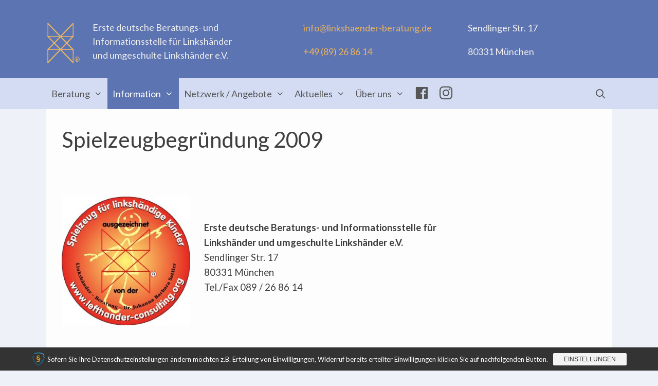

--- FILE ---
content_type: text/html; charset=UTF-8
request_url: https://lefthander-consulting.org/deutsch/information/kindergartenalter/spielzeug-fuer-linkshaendige-kinder/auszeichnung-2002-2013/spielzeugbegruendung-2009/
body_size: 23845
content:
<!DOCTYPE html>
<html lang="de">
<head>
	<meta charset="UTF-8">
			<script type="text/javascript">
			window.flatStyles = window.flatStyles || ''

			window.lightspeedOptimizeStylesheet = function () {
				const currentStylesheet = document.querySelector( '.tcb-lightspeed-style:not([data-ls-optimized])' )

				if ( currentStylesheet ) {
					try {
						if ( currentStylesheet.sheet && currentStylesheet.sheet.cssRules ) {
							if ( window.flatStyles ) {
								if ( this.optimizing ) {
									setTimeout( window.lightspeedOptimizeStylesheet.bind( this ), 24 )
								} else {
									this.optimizing = true;

									let rulesIndex = 0;

									while ( rulesIndex < currentStylesheet.sheet.cssRules.length ) {
										const rule = currentStylesheet.sheet.cssRules[ rulesIndex ]
										/* remove rules that already exist in the page */
										if ( rule.type === CSSRule.STYLE_RULE && window.flatStyles.includes( `${rule.selectorText}{` ) ) {
											currentStylesheet.sheet.deleteRule( rulesIndex )
										} else {
											rulesIndex ++
										}
									}
									/* optimize, mark it such, move to the next file, append the styles we have until now */
									currentStylesheet.setAttribute( 'data-ls-optimized', '1' )

									window.flatStyles += currentStylesheet.innerHTML

									this.optimizing = false
								}
							} else {
								window.flatStyles = currentStylesheet.innerHTML
								currentStylesheet.setAttribute( 'data-ls-optimized', '1' )
							}
						}
					} catch ( error ) {
						console.warn( error )
					}

					if ( currentStylesheet.parentElement.tagName !== 'HEAD' ) {
						/* always make sure that those styles end up in the head */
						const stylesheetID = currentStylesheet.id;
						/**
						 * make sure that there is only one copy of the css
						 * e.g display CSS
						 */
						if ( ( ! stylesheetID || ( stylesheetID && ! document.querySelector( `head #${stylesheetID}` ) ) ) ) {
							document.head.prepend( currentStylesheet )
						} else {
							currentStylesheet.remove();
						}
					}
				}
			}

			window.lightspeedOptimizeFlat = function ( styleSheetElement ) {
				if ( document.querySelectorAll( 'link[href*="thrive_flat.css"]' ).length > 1 ) {
					/* disable this flat if we already have one */
					styleSheetElement.setAttribute( 'disabled', true )
				} else {
					/* if this is the first one, make sure he's in head */
					if ( styleSheetElement.parentElement.tagName !== 'HEAD' ) {
						document.head.append( styleSheetElement )
					}
				}
			}
		</script>
		<title>Spielzeugbegründung 2009 &#8211; Linkshänder-Beratung</title>
<meta name='robots' content='max-image-preview:large' />
<meta name="viewport" content="width=device-width, initial-scale=1"><link href='https://fonts.gstatic.com' crossorigin rel='preconnect' />
<link href='https://fonts.googleapis.com' crossorigin rel='preconnect' />
<link rel="alternate" type="application/rss+xml" title="Linkshänder-Beratung &raquo; Feed" href="https://lefthander-consulting.org/deutsch/feed/" />
<link rel="alternate" type="application/rss+xml" title="Linkshänder-Beratung &raquo; Kommentar-Feed" href="https://lefthander-consulting.org/deutsch/comments/feed/" />
<link rel="alternate" title="oEmbed (JSON)" type="application/json+oembed" href="https://lefthander-consulting.org/deutsch/wp-json/oembed/1.0/embed?url=https%3A%2F%2Flefthander-consulting.org%2Fdeutsch%2Finformation%2Fkindergartenalter%2Fspielzeug-fuer-linkshaendige-kinder%2Fauszeichnung-2002-2013%2Fspielzeugbegruendung-2009%2F" />
<link rel="alternate" title="oEmbed (XML)" type="text/xml+oembed" href="https://lefthander-consulting.org/deutsch/wp-json/oembed/1.0/embed?url=https%3A%2F%2Flefthander-consulting.org%2Fdeutsch%2Finformation%2Fkindergartenalter%2Fspielzeug-fuer-linkshaendige-kinder%2Fauszeichnung-2002-2013%2Fspielzeugbegruendung-2009%2F&#038;format=xml" />
<style id='wp-img-auto-sizes-contain-inline-css'>
img:is([sizes=auto i],[sizes^="auto," i]){contain-intrinsic-size:3000px 1500px}
/*# sourceURL=wp-img-auto-sizes-contain-inline-css */
</style>
<link rel='stylesheet' id='generate-fonts-css' href='//fonts.googleapis.com/css?family=Lato:300,300italic,regular,italic,700,700italic,900,900italic' media='all' />
<link rel='stylesheet' id='dashicons-css' href='https://lefthander-consulting.org/deutsch/wp-includes/css/dashicons.min.css' media='all' />
<link rel='stylesheet' id='elusive-css' href='https://lefthander-consulting.org/deutsch/wp-content/plugins/menu-icons/vendor/codeinwp/icon-picker/css/types/elusive.min.css' media='all' />
<link rel='stylesheet' id='menu-icon-font-awesome-css' href='https://lefthander-consulting.org/deutsch/wp-content/plugins/menu-icons/css/fontawesome/css/all.min.css' media='all' />
<link rel='stylesheet' id='foundation-icons-css' href='https://lefthander-consulting.org/deutsch/wp-content/plugins/menu-icons/vendor/codeinwp/icon-picker/css/types/foundation-icons.min.css' media='all' />
<link rel='stylesheet' id='genericons-css' href='https://lefthander-consulting.org/deutsch/wp-content/plugins/menu-icons/vendor/codeinwp/icon-picker/css/types/genericons.min.css' media='all' />
<link rel='stylesheet' id='menu-icons-extra-css' href='https://lefthander-consulting.org/deutsch/wp-content/plugins/menu-icons/css/extra.min.css' media='all' />
<style id='wp-block-library-inline-css'>
:root{--wp-block-synced-color:#7a00df;--wp-block-synced-color--rgb:122,0,223;--wp-bound-block-color:var(--wp-block-synced-color);--wp-editor-canvas-background:#ddd;--wp-admin-theme-color:#007cba;--wp-admin-theme-color--rgb:0,124,186;--wp-admin-theme-color-darker-10:#006ba1;--wp-admin-theme-color-darker-10--rgb:0,107,160.5;--wp-admin-theme-color-darker-20:#005a87;--wp-admin-theme-color-darker-20--rgb:0,90,135;--wp-admin-border-width-focus:2px}@media (min-resolution:192dpi){:root{--wp-admin-border-width-focus:1.5px}}.wp-element-button{cursor:pointer}:root .has-very-light-gray-background-color{background-color:#eee}:root .has-very-dark-gray-background-color{background-color:#313131}:root .has-very-light-gray-color{color:#eee}:root .has-very-dark-gray-color{color:#313131}:root .has-vivid-green-cyan-to-vivid-cyan-blue-gradient-background{background:linear-gradient(135deg,#00d084,#0693e3)}:root .has-purple-crush-gradient-background{background:linear-gradient(135deg,#34e2e4,#4721fb 50%,#ab1dfe)}:root .has-hazy-dawn-gradient-background{background:linear-gradient(135deg,#faaca8,#dad0ec)}:root .has-subdued-olive-gradient-background{background:linear-gradient(135deg,#fafae1,#67a671)}:root .has-atomic-cream-gradient-background{background:linear-gradient(135deg,#fdd79a,#004a59)}:root .has-nightshade-gradient-background{background:linear-gradient(135deg,#330968,#31cdcf)}:root .has-midnight-gradient-background{background:linear-gradient(135deg,#020381,#2874fc)}:root{--wp--preset--font-size--normal:16px;--wp--preset--font-size--huge:42px}.has-regular-font-size{font-size:1em}.has-larger-font-size{font-size:2.625em}.has-normal-font-size{font-size:var(--wp--preset--font-size--normal)}.has-huge-font-size{font-size:var(--wp--preset--font-size--huge)}.has-text-align-center{text-align:center}.has-text-align-left{text-align:left}.has-text-align-right{text-align:right}.has-fit-text{white-space:nowrap!important}#end-resizable-editor-section{display:none}.aligncenter{clear:both}.items-justified-left{justify-content:flex-start}.items-justified-center{justify-content:center}.items-justified-right{justify-content:flex-end}.items-justified-space-between{justify-content:space-between}.screen-reader-text{border:0;clip-path:inset(50%);height:1px;margin:-1px;overflow:hidden;padding:0;position:absolute;width:1px;word-wrap:normal!important}.screen-reader-text:focus{background-color:#ddd;clip-path:none;color:#444;display:block;font-size:1em;height:auto;left:5px;line-height:normal;padding:15px 23px 14px;text-decoration:none;top:5px;width:auto;z-index:100000}html :where(.has-border-color){border-style:solid}html :where([style*=border-top-color]){border-top-style:solid}html :where([style*=border-right-color]){border-right-style:solid}html :where([style*=border-bottom-color]){border-bottom-style:solid}html :where([style*=border-left-color]){border-left-style:solid}html :where([style*=border-width]){border-style:solid}html :where([style*=border-top-width]){border-top-style:solid}html :where([style*=border-right-width]){border-right-style:solid}html :where([style*=border-bottom-width]){border-bottom-style:solid}html :where([style*=border-left-width]){border-left-style:solid}html :where(img[class*=wp-image-]){height:auto;max-width:100%}:where(figure){margin:0 0 1em}html :where(.is-position-sticky){--wp-admin--admin-bar--position-offset:var(--wp-admin--admin-bar--height,0px)}@media screen and (max-width:600px){html :where(.is-position-sticky){--wp-admin--admin-bar--position-offset:0px}}

/*# sourceURL=wp-block-library-inline-css */
</style><style id='global-styles-inline-css'>
:root{--wp--preset--aspect-ratio--square: 1;--wp--preset--aspect-ratio--4-3: 4/3;--wp--preset--aspect-ratio--3-4: 3/4;--wp--preset--aspect-ratio--3-2: 3/2;--wp--preset--aspect-ratio--2-3: 2/3;--wp--preset--aspect-ratio--16-9: 16/9;--wp--preset--aspect-ratio--9-16: 9/16;--wp--preset--color--black: #000000;--wp--preset--color--cyan-bluish-gray: #abb8c3;--wp--preset--color--white: #ffffff;--wp--preset--color--pale-pink: #f78da7;--wp--preset--color--vivid-red: #cf2e2e;--wp--preset--color--luminous-vivid-orange: #ff6900;--wp--preset--color--luminous-vivid-amber: #fcb900;--wp--preset--color--light-green-cyan: #7bdcb5;--wp--preset--color--vivid-green-cyan: #00d084;--wp--preset--color--pale-cyan-blue: #8ed1fc;--wp--preset--color--vivid-cyan-blue: #0693e3;--wp--preset--color--vivid-purple: #9b51e0;--wp--preset--color--contrast: var(--contrast);--wp--preset--color--contrast-2: var(--contrast-2);--wp--preset--color--contrast-3: var(--contrast-3);--wp--preset--color--base: var(--base);--wp--preset--color--base-2: var(--base-2);--wp--preset--color--base-3: var(--base-3);--wp--preset--color--accent: var(--accent);--wp--preset--gradient--vivid-cyan-blue-to-vivid-purple: linear-gradient(135deg,rgb(6,147,227) 0%,rgb(155,81,224) 100%);--wp--preset--gradient--light-green-cyan-to-vivid-green-cyan: linear-gradient(135deg,rgb(122,220,180) 0%,rgb(0,208,130) 100%);--wp--preset--gradient--luminous-vivid-amber-to-luminous-vivid-orange: linear-gradient(135deg,rgb(252,185,0) 0%,rgb(255,105,0) 100%);--wp--preset--gradient--luminous-vivid-orange-to-vivid-red: linear-gradient(135deg,rgb(255,105,0) 0%,rgb(207,46,46) 100%);--wp--preset--gradient--very-light-gray-to-cyan-bluish-gray: linear-gradient(135deg,rgb(238,238,238) 0%,rgb(169,184,195) 100%);--wp--preset--gradient--cool-to-warm-spectrum: linear-gradient(135deg,rgb(74,234,220) 0%,rgb(151,120,209) 20%,rgb(207,42,186) 40%,rgb(238,44,130) 60%,rgb(251,105,98) 80%,rgb(254,248,76) 100%);--wp--preset--gradient--blush-light-purple: linear-gradient(135deg,rgb(255,206,236) 0%,rgb(152,150,240) 100%);--wp--preset--gradient--blush-bordeaux: linear-gradient(135deg,rgb(254,205,165) 0%,rgb(254,45,45) 50%,rgb(107,0,62) 100%);--wp--preset--gradient--luminous-dusk: linear-gradient(135deg,rgb(255,203,112) 0%,rgb(199,81,192) 50%,rgb(65,88,208) 100%);--wp--preset--gradient--pale-ocean: linear-gradient(135deg,rgb(255,245,203) 0%,rgb(182,227,212) 50%,rgb(51,167,181) 100%);--wp--preset--gradient--electric-grass: linear-gradient(135deg,rgb(202,248,128) 0%,rgb(113,206,126) 100%);--wp--preset--gradient--midnight: linear-gradient(135deg,rgb(2,3,129) 0%,rgb(40,116,252) 100%);--wp--preset--font-size--small: 13px;--wp--preset--font-size--medium: 20px;--wp--preset--font-size--large: 36px;--wp--preset--font-size--x-large: 42px;--wp--preset--spacing--20: 0.44rem;--wp--preset--spacing--30: 0.67rem;--wp--preset--spacing--40: 1rem;--wp--preset--spacing--50: 1.5rem;--wp--preset--spacing--60: 2.25rem;--wp--preset--spacing--70: 3.38rem;--wp--preset--spacing--80: 5.06rem;--wp--preset--shadow--natural: 6px 6px 9px rgba(0, 0, 0, 0.2);--wp--preset--shadow--deep: 12px 12px 50px rgba(0, 0, 0, 0.4);--wp--preset--shadow--sharp: 6px 6px 0px rgba(0, 0, 0, 0.2);--wp--preset--shadow--outlined: 6px 6px 0px -3px rgb(255, 255, 255), 6px 6px rgb(0, 0, 0);--wp--preset--shadow--crisp: 6px 6px 0px rgb(0, 0, 0);}:where(.is-layout-flex){gap: 0.5em;}:where(.is-layout-grid){gap: 0.5em;}body .is-layout-flex{display: flex;}.is-layout-flex{flex-wrap: wrap;align-items: center;}.is-layout-flex > :is(*, div){margin: 0;}body .is-layout-grid{display: grid;}.is-layout-grid > :is(*, div){margin: 0;}:where(.wp-block-columns.is-layout-flex){gap: 2em;}:where(.wp-block-columns.is-layout-grid){gap: 2em;}:where(.wp-block-post-template.is-layout-flex){gap: 1.25em;}:where(.wp-block-post-template.is-layout-grid){gap: 1.25em;}.has-black-color{color: var(--wp--preset--color--black) !important;}.has-cyan-bluish-gray-color{color: var(--wp--preset--color--cyan-bluish-gray) !important;}.has-white-color{color: var(--wp--preset--color--white) !important;}.has-pale-pink-color{color: var(--wp--preset--color--pale-pink) !important;}.has-vivid-red-color{color: var(--wp--preset--color--vivid-red) !important;}.has-luminous-vivid-orange-color{color: var(--wp--preset--color--luminous-vivid-orange) !important;}.has-luminous-vivid-amber-color{color: var(--wp--preset--color--luminous-vivid-amber) !important;}.has-light-green-cyan-color{color: var(--wp--preset--color--light-green-cyan) !important;}.has-vivid-green-cyan-color{color: var(--wp--preset--color--vivid-green-cyan) !important;}.has-pale-cyan-blue-color{color: var(--wp--preset--color--pale-cyan-blue) !important;}.has-vivid-cyan-blue-color{color: var(--wp--preset--color--vivid-cyan-blue) !important;}.has-vivid-purple-color{color: var(--wp--preset--color--vivid-purple) !important;}.has-black-background-color{background-color: var(--wp--preset--color--black) !important;}.has-cyan-bluish-gray-background-color{background-color: var(--wp--preset--color--cyan-bluish-gray) !important;}.has-white-background-color{background-color: var(--wp--preset--color--white) !important;}.has-pale-pink-background-color{background-color: var(--wp--preset--color--pale-pink) !important;}.has-vivid-red-background-color{background-color: var(--wp--preset--color--vivid-red) !important;}.has-luminous-vivid-orange-background-color{background-color: var(--wp--preset--color--luminous-vivid-orange) !important;}.has-luminous-vivid-amber-background-color{background-color: var(--wp--preset--color--luminous-vivid-amber) !important;}.has-light-green-cyan-background-color{background-color: var(--wp--preset--color--light-green-cyan) !important;}.has-vivid-green-cyan-background-color{background-color: var(--wp--preset--color--vivid-green-cyan) !important;}.has-pale-cyan-blue-background-color{background-color: var(--wp--preset--color--pale-cyan-blue) !important;}.has-vivid-cyan-blue-background-color{background-color: var(--wp--preset--color--vivid-cyan-blue) !important;}.has-vivid-purple-background-color{background-color: var(--wp--preset--color--vivid-purple) !important;}.has-black-border-color{border-color: var(--wp--preset--color--black) !important;}.has-cyan-bluish-gray-border-color{border-color: var(--wp--preset--color--cyan-bluish-gray) !important;}.has-white-border-color{border-color: var(--wp--preset--color--white) !important;}.has-pale-pink-border-color{border-color: var(--wp--preset--color--pale-pink) !important;}.has-vivid-red-border-color{border-color: var(--wp--preset--color--vivid-red) !important;}.has-luminous-vivid-orange-border-color{border-color: var(--wp--preset--color--luminous-vivid-orange) !important;}.has-luminous-vivid-amber-border-color{border-color: var(--wp--preset--color--luminous-vivid-amber) !important;}.has-light-green-cyan-border-color{border-color: var(--wp--preset--color--light-green-cyan) !important;}.has-vivid-green-cyan-border-color{border-color: var(--wp--preset--color--vivid-green-cyan) !important;}.has-pale-cyan-blue-border-color{border-color: var(--wp--preset--color--pale-cyan-blue) !important;}.has-vivid-cyan-blue-border-color{border-color: var(--wp--preset--color--vivid-cyan-blue) !important;}.has-vivid-purple-border-color{border-color: var(--wp--preset--color--vivid-purple) !important;}.has-vivid-cyan-blue-to-vivid-purple-gradient-background{background: var(--wp--preset--gradient--vivid-cyan-blue-to-vivid-purple) !important;}.has-light-green-cyan-to-vivid-green-cyan-gradient-background{background: var(--wp--preset--gradient--light-green-cyan-to-vivid-green-cyan) !important;}.has-luminous-vivid-amber-to-luminous-vivid-orange-gradient-background{background: var(--wp--preset--gradient--luminous-vivid-amber-to-luminous-vivid-orange) !important;}.has-luminous-vivid-orange-to-vivid-red-gradient-background{background: var(--wp--preset--gradient--luminous-vivid-orange-to-vivid-red) !important;}.has-very-light-gray-to-cyan-bluish-gray-gradient-background{background: var(--wp--preset--gradient--very-light-gray-to-cyan-bluish-gray) !important;}.has-cool-to-warm-spectrum-gradient-background{background: var(--wp--preset--gradient--cool-to-warm-spectrum) !important;}.has-blush-light-purple-gradient-background{background: var(--wp--preset--gradient--blush-light-purple) !important;}.has-blush-bordeaux-gradient-background{background: var(--wp--preset--gradient--blush-bordeaux) !important;}.has-luminous-dusk-gradient-background{background: var(--wp--preset--gradient--luminous-dusk) !important;}.has-pale-ocean-gradient-background{background: var(--wp--preset--gradient--pale-ocean) !important;}.has-electric-grass-gradient-background{background: var(--wp--preset--gradient--electric-grass) !important;}.has-midnight-gradient-background{background: var(--wp--preset--gradient--midnight) !important;}.has-small-font-size{font-size: var(--wp--preset--font-size--small) !important;}.has-medium-font-size{font-size: var(--wp--preset--font-size--medium) !important;}.has-large-font-size{font-size: var(--wp--preset--font-size--large) !important;}.has-x-large-font-size{font-size: var(--wp--preset--font-size--x-large) !important;}
/*# sourceURL=global-styles-inline-css */
</style>

<style id='classic-theme-styles-inline-css'>
/*! This file is auto-generated */
.wp-block-button__link{color:#fff;background-color:#32373c;border-radius:9999px;box-shadow:none;text-decoration:none;padding:calc(.667em + 2px) calc(1.333em + 2px);font-size:1.125em}.wp-block-file__button{background:#32373c;color:#fff;text-decoration:none}
/*# sourceURL=/wp-includes/css/classic-themes.min.css */
</style>
<link rel='stylesheet' id='awsm-ead-public-css' href='https://lefthander-consulting.org/deutsch/wp-content/plugins/embed-any-document/css/embed-public.min.css' media='all' />
<link rel='stylesheet' id='contact-form-7-css' href='https://lefthander-consulting.org/deutsch/wp-content/plugins/contact-form-7/includes/css/styles.css' media='all' />
<link rel='stylesheet' id='cn-category-list-css' href='//lefthander-consulting.org/deutsch/wp-content/plugins/connections-enhanced-categories/assets/css/cn-category-list.min.css' media='all' />
<link rel='stylesheet' id='cn-multi-category-select-css' href='//lefthander-consulting.org/deutsch/wp-content/plugins/connections-multiple-category-search/assets/css/cn-multi-category-select.css' media='all' />
<link rel='stylesheet' id='cnmcs-select2-css' href='//lefthander-consulting.org/deutsch/wp-content/plugins/connections-multiple-category-search/vendor/select2/css/select2.css' media='all' />
<link rel='stylesheet' id='select2-theme-sscit-css' href='//lefthander-consulting.org/deutsch/wp-content/plugins/connections-multiple-category-search/assets/css/select2-theme-sscit.css' media='all' />
<link rel='stylesheet' id='select2-theme-sscit-radius-css' href='//lefthander-consulting.org/deutsch/wp-content/plugins/connections-multiple-category-search/assets/css/select2-theme-sscit-radius.css' media='all' />
<link rel='stylesheet' id='generate-style-grid-css' href='https://lefthander-consulting.org/deutsch/wp-content/themes/generatepress/assets/css/unsemantic-grid.min.css' media='all' />
<link rel='stylesheet' id='generate-style-css' href='https://lefthander-consulting.org/deutsch/wp-content/themes/generatepress/assets/css/style.min.css' media='all' />
<style id='generate-style-inline-css'>
body{background-color:#eff1f8;color:#3a3a3a;}a{color:#f6b651;}a:visited{color:#ddb25a;}a:hover, a:focus, a:active{color:#ddb25a;}body .grid-container{max-width:1100px;}.wp-block-group__inner-container{max-width:1100px;margin-left:auto;margin-right:auto;}.site-header .header-image{width:70px;}.navigation-search{position:absolute;left:-99999px;pointer-events:none;visibility:hidden;z-index:20;width:100%;top:0;transition:opacity 100ms ease-in-out;opacity:0;}.navigation-search.nav-search-active{left:0;right:0;pointer-events:auto;visibility:visible;opacity:1;}.navigation-search input[type="search"]{outline:0;border:0;vertical-align:bottom;line-height:1;opacity:0.9;width:100%;z-index:20;border-radius:0;-webkit-appearance:none;height:60px;}.navigation-search input::-ms-clear{display:none;width:0;height:0;}.navigation-search input::-ms-reveal{display:none;width:0;height:0;}.navigation-search input::-webkit-search-decoration, .navigation-search input::-webkit-search-cancel-button, .navigation-search input::-webkit-search-results-button, .navigation-search input::-webkit-search-results-decoration{display:none;}.main-navigation li.search-item{z-index:21;}li.search-item.active{transition:opacity 100ms ease-in-out;}.nav-left-sidebar .main-navigation li.search-item.active,.nav-right-sidebar .main-navigation li.search-item.active{width:auto;display:inline-block;float:right;}.gen-sidebar-nav .navigation-search{top:auto;bottom:0;}:root{--contrast:#222222;--contrast-2:#575760;--contrast-3:#b2b2be;--base:#f0f0f0;--base-2:#f7f8f9;--base-3:#ffffff;--accent:#1e73be;}:root .has-contrast-color{color:var(--contrast);}:root .has-contrast-background-color{background-color:var(--contrast);}:root .has-contrast-2-color{color:var(--contrast-2);}:root .has-contrast-2-background-color{background-color:var(--contrast-2);}:root .has-contrast-3-color{color:var(--contrast-3);}:root .has-contrast-3-background-color{background-color:var(--contrast-3);}:root .has-base-color{color:var(--base);}:root .has-base-background-color{background-color:var(--base);}:root .has-base-2-color{color:var(--base-2);}:root .has-base-2-background-color{background-color:var(--base-2);}:root .has-base-3-color{color:var(--base-3);}:root .has-base-3-background-color{background-color:var(--base-3);}:root .has-accent-color{color:var(--accent);}:root .has-accent-background-color{background-color:var(--accent);}body, button, input, select, textarea{font-family:"Lato", sans-serif;font-size:18px;}body{line-height:1.6;}p{margin-bottom:1em;}.entry-content > [class*="wp-block-"]:not(:last-child):not(.wp-block-heading){margin-bottom:1em;}.main-title{font-weight:normal;font-size:45px;}.site-description{font-size:18px;}.main-navigation a, .menu-toggle{font-size:18px;}.main-navigation .main-nav ul ul li a{font-size:15px;}.sidebar .widget, .footer-widgets .widget{font-size:17px;}button:not(.menu-toggle),html input[type="button"],input[type="reset"],input[type="submit"],.button,.wp-block-button .wp-block-button__link{font-size:18px;}h1{font-weight:500;line-height:1.4em;}h2{font-weight:400;font-size:36px;line-height:1.4em;}h3{font-weight:400;font-size:24px;margin-bottom:24px;}h4{font-weight:400;line-height:1.2em;}h5{font-weight:bold;line-height:1.2em;}h6{font-size:18px;line-height:1.1em;}.site-info{font-size:18px;}@media (max-width:768px){.main-title{font-size:30px;}h1{font-size:36px;}h2{font-size:32px;}h3{font-size:24px;}h4{font-size:24px;}h5{font-size:18px;}}.top-bar{background-color:#636363;color:#ffffff;}.top-bar a{color:#ffffff;}.top-bar a:hover{color:#303030;}.site-header{background-color:#5d74b2;color:#efefef;}.site-header a{color:#e8b35e;}.site-header a:hover{color:#ddb25a;}.main-title a,.main-title a:hover{color:#efefef;}.site-description{color:#efefef;}.main-navigation,.main-navigation ul ul{background-color:#d4dcf4;}.main-navigation .main-nav ul li a, .main-navigation .menu-toggle, .main-navigation .menu-bar-items{color:#565656;}.main-navigation .main-nav ul li:not([class*="current-menu-"]):hover > a, .main-navigation .main-nav ul li:not([class*="current-menu-"]):focus > a, .main-navigation .main-nav ul li.sfHover:not([class*="current-menu-"]) > a, .main-navigation .menu-bar-item:hover > a, .main-navigation .menu-bar-item.sfHover > a{color:#e8b35e;background-color:#5d74b2;}button.menu-toggle:hover,button.menu-toggle:focus,.main-navigation .mobile-bar-items a,.main-navigation .mobile-bar-items a:hover,.main-navigation .mobile-bar-items a:focus{color:#565656;}.main-navigation .main-nav ul li[class*="current-menu-"] > a{color:#ffffff;background-color:#5d74b2;}.navigation-search input[type="search"],.navigation-search input[type="search"]:active, .navigation-search input[type="search"]:focus, .main-navigation .main-nav ul li.search-item.active > a, .main-navigation .menu-bar-items .search-item.active > a{color:#e8b35e;background-color:#5d74b2;}.main-navigation ul ul{background-color:rgba(212,220,244,0.93);}.main-navigation .main-nav ul ul li a{color:#565656;}.main-navigation .main-nav ul ul li:not([class*="current-menu-"]):hover > a,.main-navigation .main-nav ul ul li:not([class*="current-menu-"]):focus > a, .main-navigation .main-nav ul ul li.sfHover:not([class*="current-menu-"]) > a{color:#e8b35e;background-color:#5d74b2;}.main-navigation .main-nav ul ul li[class*="current-menu-"] > a{color:#fdfdfd;background-color:#5d74b2;}.separate-containers .inside-article, .separate-containers .comments-area, .separate-containers .page-header, .one-container .container, .separate-containers .paging-navigation, .inside-page-header{color:#3f3f3f;background-color:#fdfdfd;}.inside-article a,.paging-navigation a,.comments-area a,.page-header a{color:#e8b35e;}.inside-article a:hover,.paging-navigation a:hover,.comments-area a:hover,.page-header a:hover{color:#ddb25a;}.entry-header h1,.page-header h1{color:#3f3f3f;}.entry-title a{color:#3f3f3f;}.entry-title a:hover{color:#5d74b2;}.entry-meta{color:#595959;}.entry-meta a{color:#595959;}.entry-meta a:hover{color:#5d74b2;}h1{color:#eff1f8;}h2{color:#eff1f8;}h3{color:#3f3f3f;}h4{color:#3f3f3f;}h5{color:#3f3f3f;}.sidebar .widget{color:#3f3f3f;background-color:#fdfdfd;}.sidebar .widget a{color:#e8b35e;}.sidebar .widget a:hover{color:#dda25a;}.sidebar .widget .widget-title{color:#3f3f3f;}.footer-widgets{color:#eff1f8;background-color:#5d74b2;}.footer-widgets a{color:#e8b35e;}.footer-widgets a:hover{color:#ddb25a;}.footer-widgets .widget-title{color:#efefef;}.site-info{color:#ffffff;background-color:#5b74b2;}.site-info a{color:#e8b35e;}.site-info a:hover{color:#ddb25a;}.footer-bar .widget_nav_menu .current-menu-item a{color:#ddb25a;}input[type="text"],input[type="email"],input[type="url"],input[type="password"],input[type="search"],input[type="tel"],input[type="number"],textarea,select{color:#666666;background-color:#fafafa;border-color:#cccccc;}input[type="text"]:focus,input[type="email"]:focus,input[type="url"]:focus,input[type="password"]:focus,input[type="search"]:focus,input[type="tel"]:focus,input[type="number"]:focus,textarea:focus,select:focus{color:#666666;background-color:#ffffff;border-color:#bfbfbf;}button,html input[type="button"],input[type="reset"],input[type="submit"],a.button,a.wp-block-button__link:not(.has-background){color:#ffffff;background-color:#e8b35e;}button:hover,html input[type="button"]:hover,input[type="reset"]:hover,input[type="submit"]:hover,a.button:hover,button:focus,html input[type="button"]:focus,input[type="reset"]:focus,input[type="submit"]:focus,a.button:focus,a.wp-block-button__link:not(.has-background):active,a.wp-block-button__link:not(.has-background):focus,a.wp-block-button__link:not(.has-background):hover{color:#ffffff;background-color:#ddb25a;}a.generate-back-to-top{background-color:#3498db;color:#ffffff;}a.generate-back-to-top:hover,a.generate-back-to-top:focus{background-color:#138bdb;color:#ffffff;}:root{--gp-search-modal-bg-color:var(--base-3);--gp-search-modal-text-color:var(--contrast);--gp-search-modal-overlay-bg-color:rgba(0,0,0,0.2);}@media (max-width: 768px){.main-navigation .menu-bar-item:hover > a, .main-navigation .menu-bar-item.sfHover > a{background:none;color:#565656;}}.inside-top-bar{padding:10px;}.inside-header{padding:40px 30px 0px 30px;}.separate-containers .inside-article, .separate-containers .comments-area, .separate-containers .page-header, .separate-containers .paging-navigation, .one-container .site-content, .inside-page-header{padding:30px;}.site-main .wp-block-group__inner-container{padding:30px;}.entry-content .alignwide, body:not(.no-sidebar) .entry-content .alignfull{margin-left:-30px;width:calc(100% + 60px);max-width:calc(100% + 60px);}.one-container.right-sidebar .site-main,.one-container.both-right .site-main{margin-right:30px;}.one-container.left-sidebar .site-main,.one-container.both-left .site-main{margin-left:30px;}.one-container.both-sidebars .site-main{margin:0px 30px 0px 30px;}.separate-containers .widget, .separate-containers .site-main > *, .separate-containers .page-header, .widget-area .main-navigation{margin-bottom:0px;}.separate-containers .site-main{margin:0px;}.both-right.separate-containers .inside-left-sidebar{margin-right:0px;}.both-right.separate-containers .inside-right-sidebar{margin-left:0px;}.both-left.separate-containers .inside-left-sidebar{margin-right:0px;}.both-left.separate-containers .inside-right-sidebar{margin-left:0px;}.separate-containers .page-header-image, .separate-containers .page-header-contained, .separate-containers .page-header-image-single, .separate-containers .page-header-content-single{margin-top:0px;}.separate-containers .inside-right-sidebar, .separate-containers .inside-left-sidebar{margin-top:0px;margin-bottom:0px;}.main-navigation .main-nav ul li a,.menu-toggle,.main-navigation .mobile-bar-items a{padding-left:10px;padding-right:10px;}.main-navigation .main-nav ul ul li a{padding:15px 10px 15px 10px;}.main-navigation ul ul{width:299px;}.rtl .menu-item-has-children .dropdown-menu-toggle{padding-left:10px;}.menu-item-has-children .dropdown-menu-toggle{padding-right:10px;}.menu-item-has-children ul .dropdown-menu-toggle{padding-top:15px;padding-bottom:15px;margin-top:-15px;}.rtl .main-navigation .main-nav ul li.menu-item-has-children > a{padding-right:10px;}.widget-area .widget{padding:30px;}.footer-widgets{padding:20px;}.site-info{padding:20px;}@media (max-width:768px){.separate-containers .inside-article, .separate-containers .comments-area, .separate-containers .page-header, .separate-containers .paging-navigation, .one-container .site-content, .inside-page-header{padding:15px;}.site-main .wp-block-group__inner-container{padding:15px;}.site-info{padding-right:10px;padding-left:10px;}.entry-content .alignwide, body:not(.no-sidebar) .entry-content .alignfull{margin-left:-15px;width:calc(100% + 30px);max-width:calc(100% + 30px);}}/* End cached CSS */@media (max-width: 768px){.main-navigation .menu-toggle,.main-navigation .mobile-bar-items,.sidebar-nav-mobile:not(#sticky-placeholder){display:block;}.main-navigation ul,.gen-sidebar-nav{display:none;}[class*="nav-float-"] .site-header .inside-header > *{float:none;clear:both;}}
.dynamic-author-image-rounded{border-radius:100%;}.dynamic-featured-image, .dynamic-author-image{vertical-align:middle;}.one-container.blog .dynamic-content-template:not(:last-child), .one-container.archive .dynamic-content-template:not(:last-child){padding-bottom:0px;}.dynamic-entry-excerpt > p:last-child{margin-bottom:0px;}
.main-navigation.toggled .main-nav > ul{background-color: #d4dcf4}
h1.entry-title{line-height:1.4em;}h2.entry-title{font-size:36px;line-height:1.4em;}.navigation-branding .main-title{font-weight:normal;text-transform:none;font-size:45px;}@media (max-width:768px){h1.entry-title{font-size:36px;}h2.entry-title{font-size:30px;}}@media (max-width: 768px){.navigation-branding .main-title{font-size:30px;}}
@media (max-width: 768px){.main-navigation .menu-toggle,.main-navigation .mobile-bar-items a,.main-navigation .menu-bar-item > a{padding-left:20px;padding-right:20px;}.main-navigation .main-nav ul li a,.main-navigation .menu-toggle,.main-navigation .mobile-bar-items a,.main-navigation .menu-bar-item > a{line-height:50px;}.main-navigation .site-logo.navigation-logo img, .mobile-header-navigation .site-logo.mobile-header-logo img, .navigation-search input[type="search"]{height:50px;}}.main-navigation.slideout-navigation .main-nav > ul > li > a{line-height:26px;}
/*# sourceURL=generate-style-inline-css */
</style>
<link rel='stylesheet' id='generate-mobile-style-css' href='https://lefthander-consulting.org/deutsch/wp-content/themes/generatepress/assets/css/mobile.min.css' media='all' />
<link rel='stylesheet' id='generate-font-icons-css' href='https://lefthander-consulting.org/deutsch/wp-content/themes/generatepress/assets/css/components/font-icons.min.css' media='all' />
<link rel='stylesheet' id='tablepress-default-css' href='https://lefthander-consulting.org/deutsch/wp-content/plugins/tablepress/css/build/default.css' media='all' />
<link rel='stylesheet' id='sp-dsgvo_twbs4_grid-css' href='https://lefthander-consulting.org/deutsch/wp-content/plugins/shapepress-dsgvo/public/css/bootstrap-grid.min.css' media='all' />
<link rel='stylesheet' id='sp-dsgvo-css' href='https://lefthander-consulting.org/deutsch/wp-content/plugins/shapepress-dsgvo/public/css/sp-dsgvo-public.min.css' media='all' />
<link rel='stylesheet' id='sp-dsgvo_popup-css' href='https://lefthander-consulting.org/deutsch/wp-content/plugins/shapepress-dsgvo/public/css/sp-dsgvo-popup.min.css' media='all' />
<link rel='stylesheet' id='simplebar-css' href='https://lefthander-consulting.org/deutsch/wp-content/plugins/shapepress-dsgvo/public/css/simplebar.min.css' media='all' />
<link rel='stylesheet' id='cn-public-css' href='//lefthander-consulting.org/deutsch/wp-content/plugins/connections/assets/dist/frontend/style.css' media='all' />
<link rel='stylesheet' id='cnt-profile-css' href='//lefthander-consulting.org/deutsch/wp-content/plugins/connections-profile/profile.css' media='all' />
<link rel='stylesheet' id='generate-offside-css' href='https://lefthander-consulting.org/deutsch/wp-content/plugins/gp-premium/menu-plus/functions/css/offside.min.css' media='all' />
<style id='generate-offside-inline-css'>
:root{--gp-slideout-width:265px;}.slideout-navigation.main-navigation .main-nav ul li a{font-weight:normal;text-transform:none;}.slideout-navigation.main-navigation.do-overlay .main-nav ul ul li a{font-size:1em;}.slideout-navigation, .slideout-navigation a{color:#565656;}.slideout-navigation button.slideout-exit{color:#565656;padding-left:10px;padding-right:10px;}.slideout-navigation .dropdown-menu-toggle:before{content:"\f107";}.slideout-navigation .sfHover > a .dropdown-menu-toggle:before{content:"\f106";}@media (max-width: 768px){.menu-bar-item.slideout-toggle{display:none;}}
/*# sourceURL=generate-offside-inline-css */
</style>
<link rel='stylesheet' id='gp-premium-icons-css' href='https://lefthander-consulting.org/deutsch/wp-content/plugins/gp-premium/general/icons/icons.min.css' media='all' />
<link rel='stylesheet' id='generate-navigation-branding-css' href='https://lefthander-consulting.org/deutsch/wp-content/plugins/gp-premium/menu-plus/functions/css/navigation-branding.min.css' media='all' />
<style id='generate-navigation-branding-inline-css'>
@media (max-width: 768px){.site-header, #site-navigation, #sticky-navigation{display:none !important;opacity:0.0;}#mobile-header{display:block !important;width:100% !important;}#mobile-header .main-nav > ul{display:none;}#mobile-header.toggled .main-nav > ul, #mobile-header .menu-toggle, #mobile-header .mobile-bar-items{display:block;}#mobile-header .main-nav{-ms-flex:0 0 100%;flex:0 0 100%;-webkit-box-ordinal-group:5;-ms-flex-order:4;order:4;}}.navigation-branding img, .site-logo.mobile-header-logo img{height:60px;width:auto;}.navigation-branding .main-title{line-height:60px;}@media (max-width: 1110px){#site-navigation .navigation-branding, #sticky-navigation .navigation-branding{margin-left:10px;}}@media (max-width: 768px){.main-navigation:not(.slideout-navigation) .main-nav{-ms-flex:0 0 100%;flex:0 0 100%;}.main-navigation:not(.slideout-navigation) .inside-navigation{-ms-flex-wrap:wrap;flex-wrap:wrap;display:-webkit-box;display:-ms-flexbox;display:flex;}.nav-aligned-center .navigation-branding, .nav-aligned-left .navigation-branding{margin-right:auto;}.nav-aligned-center  .main-navigation.has-branding:not(.slideout-navigation) .inside-navigation .main-nav,.nav-aligned-center  .main-navigation.has-sticky-branding.navigation-stick .inside-navigation .main-nav,.nav-aligned-left  .main-navigation.has-branding:not(.slideout-navigation) .inside-navigation .main-nav,.nav-aligned-left  .main-navigation.has-sticky-branding.navigation-stick .inside-navigation .main-nav{margin-right:0px;}.navigation-branding img, .site-logo.mobile-header-logo{height:50px;}.navigation-branding .main-title{line-height:50px;}}
/*# sourceURL=generate-navigation-branding-inline-css */
</style>
<link rel='stylesheet' id='cn-brandicons-css' href='//lefthander-consulting.org/deutsch/wp-content/plugins/connections/assets/vendor/icomoon-brands/style.css' media='all' />
<link rel='stylesheet' id='cn-chosen-css' href='//lefthander-consulting.org/deutsch/wp-content/plugins/connections/assets/vendor/chosen/chosen.min.css' media='all' />
<script src="https://lefthander-consulting.org/deutsch/wp-includes/js/jquery/jquery.min.js" id="jquery-core-js"></script>
<script defer='defer' src="https://lefthander-consulting.org/deutsch/wp-includes/js/jquery/jquery-migrate.min.js" id="jquery-migrate-js"></script>
<script id="sp-dsgvo-js-extra">
var spDsgvoGeneralConfig = {"ajaxUrl":"https://lefthander-consulting.org/deutsch/wp-admin/admin-ajax.php","wpJsonUrl":"https://lefthander-consulting.org/deutsch/wp-json/legalweb/v1/","cookieName":"sp_dsgvo_cookie_settings","cookieVersion":"0","cookieLifeTime":"604800","cookieLifeTimeDismiss":"86400","locale":"de_DE","privacyPolicyPageId":"134","privacyPolicyPageUrl":"https://lefthander-consulting.org/deutsch/datenschutzerklaerung-2/","imprintPageId":"4275","imprintPageUrl":"https://lefthander-consulting.org/deutsch/impressum/","showNoticeOnClose":"1","initialDisplayType":"cookie_notice","allIntegrationSlugs":["gmaps"],"noticeHideEffect":"none","noticeOnScroll":"","noticeOnScrollOffset":"100","currentPageId":"2824","forceCookieInfo":"0","clientSideBlocking":"0"};
var spDsgvoIntegrationConfig = [{"slug":"gmaps","category":"embeddings","cookieNames":"","insertLocation":"","usedTagmanager":"","jsCode":"","hosts":"maps.google.com;www.google.com/maps/","placeholder":"\u003Cdiv class=\"sp-dsgvo sp-dsgvo-embedding-container sp-dsgvo-embedding-gmaps \"\u003E\u003Cdiv class=\"sp-dsgvo-blocked-embedding-placeholder sp-dsgvo-blocked-embedding-placeholder-gmaps\"\u003E  \u003Cdiv class=\"sp-dsgvo-blocked-embedding-placeholder-header\"\u003E\u003Cimg class=\"sp-dsgvo-blocked-embedding-placeholder-header-icon\" src=\"https://lefthander-consulting.org/deutsch/wp-content/plugins/shapepress-dsgvo/public/images/embeddings/icon-gmaps.svg\"/\u003EWir ben\u00f6tigen Ihre Zustimmung um den Inhalt von Google Maps laden zu k\u00f6nnen.\u003C/div\u003E  \u003Cdiv class=\"sp-dsgvo-blocked-embedding-placeholder-body\"\u003E\u003Cp\u003EMit dem Klick auf den Dienst werden durch den mit uns gemeinsam Verantwortlichen Google [Google Ireland Limited, Irland] der Kartendienst Google Maps angezeigt, auf Ihrem Endger\u00e4t Skripte geladen, Cookies gespeichert und personenbezogene Daten erfasst. Damit kann Google Aktivit\u00e4ten im Internet verfolgen und Werbung zielgruppengerecht ausspielen. Es erfolgt eine Daten\u00fcbermittlung in die USA, diese verf\u00fcgt \u00fcber keinen EU-konformen Datenschutz. Weitere Informationen. Weitere Informationen finden Sie \u003Ca target=\"_blank\" href=\"#\" class=\"sp-dsgvo-navigate-privacy-policy\"\u003Ehier\u003C/a\u003E.\u003C/p\u003E   \u003Cdiv class=\"sp-dsgvo-blocked-embedding-button-container\"\u003E \u003Ca href=\"#\" class=\"sp-dsgvo-direct-enable-popup sp-dsgvo-blocked-embedding-button-enable\" data-slug=\"gmaps\"\u003EHier klicken um den Inhalt zu aktivieren.\u003C/a\u003E\u003C/div\u003E  \u003C/div\u003E\u003C/div\u003E\u003Cdiv class=\"sp-dsgvo-hidden-embedding-content sp-dsgvo-hidden-embedding-content-gmaps\" data-sp-dsgvo-embedding-slug=\"gmaps\"\u003E{encodedContent}\u003C/div\u003E\u003C/div\u003E"}];
//# sourceURL=sp-dsgvo-js-extra
</script>
<script defer='defer' src="https://lefthander-consulting.org/deutsch/wp-content/plugins/shapepress-dsgvo/public/js/sp-dsgvo-public.min.js" id="sp-dsgvo-js"></script>
<link rel="https://api.w.org/" href="https://lefthander-consulting.org/deutsch/wp-json/" /><link rel="alternate" title="JSON" type="application/json" href="https://lefthander-consulting.org/deutsch/wp-json/wp/v2/pages/2824" /><link rel="EditURI" type="application/rsd+xml" title="RSD" href="https://lefthander-consulting.org/deutsch/xmlrpc.php?rsd" />
<link rel="canonical" href="https://lefthander-consulting.org/deutsch/information/kindergartenalter/spielzeug-fuer-linkshaendige-kinder/auszeichnung-2002-2013/spielzeugbegruendung-2009/" />
<link rel="alternate" href="https://lefthander-consulting.org/deutsch/information/kindergartenalter/spielzeug-fuer-linkshaendige-kinder/auszeichnung-2002-2013/spielzeugbegruendung-2009/" hreflang="x-default" />
<style type="text/css" id="tve_global_variables">:root{--tcb-color-0:rgb(232, 180, 94);--tcb-color-0-h:37;--tcb-color-0-s:74%;--tcb-color-0-l:63%;--tcb-color-0-a:1;--tcb-color-1:rgb(92, 116, 178);--tcb-color-1-h:223;--tcb-color-1-s:35%;--tcb-color-1-l:52%;--tcb-color-1-a:1;--tcb-color-2:rgb(253, 253, 253);--tcb-color-2-h:0;--tcb-color-2-s:0%;--tcb-color-2-l:99%;--tcb-color-2-a:1;--tcb-color-3:rgb(85, 85, 85);--tcb-color-3-h:0;--tcb-color-3-s:0%;--tcb-color-3-l:33%;--tcb-color-3-a:1;--tcb-color-4:rgba(211, 219, 243, 0.81);--tcb-color-4-h:225;--tcb-color-4-s:57%;--tcb-color-4-l:89%;--tcb-color-4-a:0.81;--tcb-color-5:rgb(131, 144, 180);--tcb-color-5-h:224;--tcb-color-5-s:24%;--tcb-color-5-l:60%;--tcb-color-5-a:1;--tcb-background-author-image:url(https://secure.gravatar.com/avatar/b0fc82f17dec5606f3ae94aeaebfd4670565d16c8243c379dde620099ef10ba5?s=256&d=mm&r=g);--tcb-background-user-image:url();--tcb-background-featured-image-thumbnail:url(https://lefthander-consulting.org/deutsch/wp-content/plugins/thrive-visual-editor/editor/css/images/featured_image.png);}</style><style>
    .sp-dsgvo-blocked-embedding-placeholder
    {
        color: #313334;
                    background: linear-gradient(90deg, #e3ffe7 0%, #d9e7ff 100%);            }

    a.sp-dsgvo-blocked-embedding-button-enable,
    a.sp-dsgvo-blocked-embedding-button-enable:hover,
    a.sp-dsgvo-blocked-embedding-button-enable:active {
        color: #313334;
        border-color: #313334;
        border-width: 2px;
    }

            .wp-embed-aspect-16-9 .sp-dsgvo-blocked-embedding-placeholder,
        .vc_video-aspect-ratio-169 .sp-dsgvo-blocked-embedding-placeholder,
        .elementor-aspect-ratio-169 .sp-dsgvo-blocked-embedding-placeholder{
            margin-top: -56.25%; /*16:9*/
        }

        .wp-embed-aspect-4-3 .sp-dsgvo-blocked-embedding-placeholder,
        .vc_video-aspect-ratio-43 .sp-dsgvo-blocked-embedding-placeholder,
        .elementor-aspect-ratio-43 .sp-dsgvo-blocked-embedding-placeholder{
            margin-top: -75%;
        }

        .wp-embed-aspect-3-2 .sp-dsgvo-blocked-embedding-placeholder,
        .vc_video-aspect-ratio-32 .sp-dsgvo-blocked-embedding-placeholder,
        .elementor-aspect-ratio-32 .sp-dsgvo-blocked-embedding-placeholder{
            margin-top: -66.66%;
        }
    </style>
            <style>
                /* latin */
                @font-face {
                    font-family: 'Roboto';
                    font-style: italic;
                    font-weight: 300;
                    src: local('Roboto Light Italic'),
                    local('Roboto-LightItalic'),
                    url(https://lefthander-consulting.org/deutsch/wp-content/plugins/shapepress-dsgvo/public/css/fonts/roboto/Roboto-LightItalic-webfont.woff) format('woff');
                    font-display: swap;

                }

                /* latin */
                @font-face {
                    font-family: 'Roboto';
                    font-style: italic;
                    font-weight: 400;
                    src: local('Roboto Italic'),
                    local('Roboto-Italic'),
                    url(https://lefthander-consulting.org/deutsch/wp-content/plugins/shapepress-dsgvo/public/css/fonts/roboto/Roboto-Italic-webfont.woff) format('woff');
                    font-display: swap;
                }

                /* latin */
                @font-face {
                    font-family: 'Roboto';
                    font-style: italic;
                    font-weight: 700;
                    src: local('Roboto Bold Italic'),
                    local('Roboto-BoldItalic'),
                    url(https://lefthander-consulting.org/deutsch/wp-content/plugins/shapepress-dsgvo/public/css/fonts/roboto/Roboto-BoldItalic-webfont.woff) format('woff');
                    font-display: swap;
                }

                /* latin */
                @font-face {
                    font-family: 'Roboto';
                    font-style: italic;
                    font-weight: 900;
                    src: local('Roboto Black Italic'),
                    local('Roboto-BlackItalic'),
                    url(https://lefthander-consulting.org/deutsch/wp-content/plugins/shapepress-dsgvo/public/css/fonts/roboto/Roboto-BlackItalic-webfont.woff) format('woff');
                    font-display: swap;
                }

                /* latin */
                @font-face {
                    font-family: 'Roboto';
                    font-style: normal;
                    font-weight: 300;
                    src: local('Roboto Light'),
                    local('Roboto-Light'),
                    url(https://lefthander-consulting.org/deutsch/wp-content/plugins/shapepress-dsgvo/public/css/fonts/roboto/Roboto-Light-webfont.woff) format('woff');
                    font-display: swap;
                }

                /* latin */
                @font-face {
                    font-family: 'Roboto';
                    font-style: normal;
                    font-weight: 400;
                    src: local('Roboto Regular'),
                    local('Roboto-Regular'),
                    url(https://lefthander-consulting.org/deutsch/wp-content/plugins/shapepress-dsgvo/public/css/fonts/roboto/Roboto-Regular-webfont.woff) format('woff');
                    font-display: swap;
                }

                /* latin */
                @font-face {
                    font-family: 'Roboto';
                    font-style: normal;
                    font-weight: 700;
                    src: local('Roboto Bold'),
                    local('Roboto-Bold'),
                    url(https://lefthander-consulting.org/deutsch/wp-content/plugins/shapepress-dsgvo/public/css/fonts/roboto/Roboto-Bold-webfont.woff) format('woff');
                    font-display: swap;
                }

                /* latin */
                @font-face {
                    font-family: 'Roboto';
                    font-style: normal;
                    font-weight: 900;
                    src: local('Roboto Black'),
                    local('Roboto-Black'),
                    url(https://lefthander-consulting.org/deutsch/wp-content/plugins/shapepress-dsgvo/public/css/fonts/roboto/Roboto-Black-webfont.woff) format('woff');
                    font-display: swap;
                }
            </style>
            <style type="text/css" id="thrive-default-styles"></style><link rel="icon" href="https://lefthander-consulting.org/deutsch/wp-content/uploads/2018/06/image002.jpg" sizes="32x32" />
<link rel="icon" href="https://lefthander-consulting.org/deutsch/wp-content/uploads/2018/06/image002.jpg" sizes="192x192" />
<link rel="apple-touch-icon" href="https://lefthander-consulting.org/deutsch/wp-content/uploads/2018/06/image002.jpg" />
<meta name="msapplication-TileImage" content="https://lefthander-consulting.org/deutsch/wp-content/uploads/2018/06/image002.jpg" />
		<style id="wp-custom-css">
			@media (min-width:769px) {
    .site-branding {
        display: inline-block;
			width:300px;
    }

    .site-logo {
        float: left;
        margin-right: 20px;
    }
}
.button.red a
.button.red a:visited 
{
	color:white;
}
.button.red,
.button.red:visited
{
	border-radius: 10px;
	background: red;
	color:white !important;
	padding: 10px;
	display:inline-block;
}
.button.red:hover,
.button.red:active {
	border-radius: 10px;
	background: #f66;
	color:white ;
	padding: 10px;
	display:inline-block;
}
.button.porsche a
.button-porsche a:visited 
{
	color:white;
}
.button.porsche,
.button.porsche:visited
{
	border-radius: 10px;
	background: #e8b45e;
	color:white;
	padding: 10px;
	display:inline-block;
	width: fit-content;
	max-width: 38%;
}
.button.porsche:hover,
.button.porsche:active {
	border-radius: 10px;
	background: #cea152;
	color:white;
	padding: 10px;
	display:inline-block;
	width: fit-content;
	max-width: 38%;
}
#generate-section-1 
.button.white-lh,
.button.white-lh a:visited {
	border-radius: 10px;
	background: #fdfdfd;
	color:#5c74b2;
	padding: 10px;
	display:inline-block;
	width: fit-content;
	max-width: 35%;
	margin-left:15px;
}
#generate-section-1 
.button.white-lh:hover,
.button.white-lh a:active {
	border-radius: 10px;
	background: #eeedea;
	color:#5c74b2;
	padding: 10px;
	display: inline-block;
	width: fit-content;
	max-width: 35%;
	margin-left: 15px;
}
.button.san-marino,
.button.san-marino a:visited {
	border-radius: 10px;
	background: #5c74b2;
	color:#FFFFFF;
}
.button.san-marino a:hover,
.button.san-marino a:active {
	border-radius: 10px;
	background: #42538a;
	color:#FFFFFF;
}
.buch-rahmen {
	border:1px solid #333333;
	box-shadow: 6px 6px 8px #777;
}
.bild-rahmen {
	border:1px solid #333333;
}
.msls-flag img{
	height: 18px;
}
.header-widget{
	max-width: 1100px;
}
.header-widget .widget {
	width:320px;
    display: inline-block;
    vertical-align: top;
    padding-left:40px;
}
.entry-content h1, h2, h3{
	color: #3f3f3f !important;
}
.inside-footer-widgets{
	max-width: 1100px;
}
.footer-widget-1{
	width:50%;
	padding-top: 10px;
	padding-left:10px;
}
.footer-widget-2, .footer-widget-3 {
	width:25%;
    display: inline-block;
	padding-top: 25px;
	padding-left:30px;
}
/* Subtle fade animation on all hover transitions */
a, img {
  transition: all 250ms linear;
}
#generate-section-1 h2{
	color: #eff1f8 !important;
	margin-block-start: 0.1em;
}
#generate-section-1 a.button.porsche
{
	color:white;
}
#generate-section-1 
a.button.white-lh
{
	background: #fdfdfd;
	color:#5c74b2;
}
#generate-section-1 a.button.red
{
	color:red;
}
#generate-section-1.generate-sections-container {
  background-attachment: fixed;
	background-position: center bottom;
  background-repeat: no-repeat;
  background-size: cover;
	height:520px;
	    transition: 0s linear;
    transition-property: background-position;
	overflow:visible;
}
#generate-section-2.generate-sections-container {
  background-attachment: scroll;
	background-position: left top;
  background-repeat: no-repeat;
  background-size: 25%;
}
#generate-section-3 ul {
  list-style: none;
}
#generate-section-3 ul li:before {
content: "✔ ";
}	
#generate-section-3 .generate-sections-inside-container {
	    padding-left: 20%;
}
#generate-section-4 a.button.san-marino,
a.button.san-marino:visited
{
	color:white;
}
#generate-section-4 a.button.san-marino:hover,
a.button.san-marino:active {
	border-radius: 10px;
	background: #42538a;
	color:#FFFFFF;
}
#generate-section-4 .generate-sections-inside-container {
    padding: 5%;
}
#generate-section-5 h2{
	color: #eff1f8 !important;
}
#generate-section-5 a.button.porsche,
a.button.porsche:visited
{
	color:white;
	padding-left:80px;
	padding-right:80px;
}
#generate-section-5 a.button.porsche:hover,
a.button.porsche:active {
	border-radius: 10px;
	background: #cea152;
	color:#FFFFFF;
	padding-left:80px;
	padding-right:80px;
}
#generate-section-5.generate-sections-container {
  background-attachment: scroll;
	background-position: center center;
  background-repeat: no-repeat;
  background-size: cover;
}
#generate-section-6 a.button.san-marino,
a.button.san-marino:visited
{
	color:white;
	padding-left:60px;
	padding-right:60px;
}
#generate-section-6 a.button.san-marino:hover,
a.button.san-marino:active {
	border-radius: 10px;
	background: #42538a;
	color:#FFFFFF;
	padding-left:60px;
	padding-right:60px;
}
#generate-section-6.generate-sections-container {
  background-attachment: scroll;
	background-position: right top;
  background-repeat: no-repeat;
  background-size: 28%;
}

tr:nth-of-type(odd) {
  background-color:#eef1f6;
}
.tablepress {
	border:1px solid #dbdbdb !important;
}
.column-1{
	width: 20%;
}
/* some tweaks for connections plugin 190827/ms */
.cn-last-updated{
	visibility:hidden;
}
.select2-container--sscit .select2-selection--single .select2-selection__arrow{
	  background: #5d74b2;
}
.cn-mcs-select div,
.select2-container--sscit-radius .select2-selection--single .select2-selection__arrow,
.select2-container--sscit-radius .select2-selection--single,
#cn-multi-category-search button#cnmcs-search-submit{
	  background: #5d74b2;
    border: 2px solid #5d74b2;
}
.select2-container--sscit .select2-selection--single,
#cn-multi-category-search input#cnmcs-search-input {
	border: 2px solid #5d74b2;
}
#cn-multi-category-search div#cnmcs-address-postal-code input {
	border: 2px solid #5d74b2;
}
.cnmcs-address-radius {
	background: #5d74b2;
	border: solid #5d74b2;
	border-radius: 0 6px 6px 0;
}
#cn-multi-category-search select.cn-mcs-select-radius,
.cn-mcs-select-radius,
.cn-mcs-address-radius {
  background: #5d74b2;
	border: 2px solid #5d74b2;
	border-radius: 0 6px 6px 0;
}
#cn-meta div{
	float:right!important;
}
#cn-list-head h3{
	visibility:hidden;
}
#cn-slim-plus .cn-left,
#cn-slim-plus .cn-right{
	width:50%!important;
}
#cn-slim-plus div{
	font-size:18px;
}
#cn-slim-plus h3 {
	font-size:18px!important;
}
#cn-image-style.span{
	visibility:hidden;
}
#cn-entry-content-block-meta div {
	float:right!important;
}
.cn-left {
	width:55%;
	float:left!important;
}
.cn-right {
	margin-top:50px;
	width:40%;
	float:right!important;
}
.cn-entry-content-block-meta h3 {
	visibility: hidden!important;	
	margin-bottom: 0;
}
.cn-entry-meta {
	margin-bottom: 0;
}
.cn-entry-content-block h3 {
	font-size:18px;
	font-weight:700;
}
.cn-categories div{
	margin-top:20px;
}
.cn_category_label {
	font-size:18px;
	font-weight:700;
	line-height:38px;
}
.cn-category-list {
	margin-bottom:0!important;
}
#cn-profile .cn-entry-single .cn-biography {
	clear:left;
	padding-top: 20px;
}
@media only screen and (min-device-width : 320px) and (max-device-width : 480px) {
	#cn-profile,
	.cn-left,
	.cn-right,
	#cn-entry-content-block-meta div
	{
		width: 95%;
		float: none !important;
	}
}
span.title, span.fn {
display: inline;
}

/**HTML Tabelle - Responsive Table CSS**/

.RespTable th {
 background: #e6c48e;
}
@media all and (max-width:640px) {

.RespTable, .RespTable thead, .RespTable tbody, .RespTable tr, .RespTable th, .RespTable td {
display: block;
}

.RespTable {
text-align: right;
}

.RespTable thead {
position: absolute;
top: -1111px;
left: -1111px;
}

.RespTable td:before {
float: left;
padding: 0 10px 0 0;
content: attr(data-label) ":";
font-weight: bold;
}

.RespTable td:nth-child(1) {
font-weight: bold;
}

.RespTable td:last-child {
border-bottom: 5px #1d4d33 solid;
}

.oddRow {
background: #fff;
}

.oddCol {
background: #e6c48e;
}
} 		</style>
		</head>

<body class="wp-singular page-template-default page page-id-2824 page-child parent-pageid-63 wp-custom-logo wp-embed-responsive wp-theme-generatepress post-image-aligned-center slideout-enabled slideout-mobile sticky-menu-fade mobile-header mobile-header-logo mobile-header-sticky no-sidebar nav-below-header one-container fluid-header active-footer-widgets-3 nav-search-enabled nav-aligned-left header-aligned-left dropdown-hover" itemtype="https://schema.org/WebPage" itemscope>
	<a class="screen-reader-text skip-link" href="#content" title="Zum Inhalt springen">Zum Inhalt springen</a>		<header class="site-header" id="masthead" aria-label="Website"  itemtype="https://schema.org/WPHeader" itemscope>
			<div class="inside-header grid-container grid-parent">
							<div class="header-widget">
				<aside id="text-4" class="widget inner-padding widget_text">			<div class="textwidget"><p><a href="mailto:info@linkshaender-beratung.de">info@linkshaender-beratung.de</a></p>
<p><a href="tel:004989268614">+49 (89) 26 86 14</a></p>
</div>
		</aside><aside id="text-6" class="widget inner-padding widget_text">			<div class="textwidget"><p>Sendlinger Str. 17</p>
<p>80331 München</p>
</div>
		</aside>			</div>
			<div class="site-branding">
						
						<p class="site-description" itemprop="description">Erste deutsche Beratungs- und Informationsstelle für Linkshänder und umgeschulte Linkshänder e.V.</p>
					</div><div class="site-logo">
					<a href="https://lefthander-consulting.org/deutsch/" rel="home">
						<img  class="header-image is-logo-image" alt="Linkshänder-Beratung" src="https://lefthander-consulting.org/deutsch/wp-content/uploads/2018/10/logo-e8b45e_R3.svg" srcset="https://lefthander-consulting.org/deutsch/wp-content/uploads/2018/10/logo-e8b45e_R3.svg 1x, https://lefthander-consulting.org/deutsch/wp-content/uploads/2018/10/logo-e8b45e_R3.svg 2x" />
					</a>
				</div>			</div>
		</header>
				<nav id="mobile-header" data-auto-hide-sticky itemtype="https://schema.org/SiteNavigationElement" itemscope class="main-navigation mobile-header-navigation has-branding has-sticky-branding">
			<div class="inside-navigation grid-container grid-parent">
				<form method="get" class="search-form navigation-search" action="https://lefthander-consulting.org/deutsch/">
					<input type="search" class="search-field" value="" name="s" title="Suche" />
				</form><div class="site-logo mobile-header-logo">
						<a href="https://lefthander-consulting.org/deutsch/" title="Linkshänder-Beratung" rel="home">
							<img src="https://lefthander-consulting.org/deutsch/wp-content/uploads/2018/10/logo-e8b45e_R3.svg" alt="Linkshänder-Beratung" class="is-logo-image" width="" height="" />
						</a>
					</div>		<div class="mobile-bar-items">
						<span class="search-item">
				<a aria-label="Suchleiste öffnen" href="#">
									</a>
			</span>
		</div>
							<button class="menu-toggle" aria-controls="mobile-menu" aria-expanded="false">
						<span class="mobile-menu">Menü</span>					</button>
					<div id="mobile-menu" class="main-nav"><ul id="menu-nested-pages" class=" menu sf-menu"><li id="menu-item-10392" class="menu-item menu-item-type-post_type menu-item-object-page menu-item-has-children menu-item-10392"><a href="https://lefthander-consulting.org/deutsch/beratung/">Beratung<span role="presentation" class="dropdown-menu-toggle"></span></a>
<ul class="sub-menu">
	<li id="menu-item-5563" class="menu-item menu-item-type-post_type menu-item-object-page menu-item-5563"><a href="https://lefthander-consulting.org/deutsch/beratung/berater-finden/">Netzwerk der zert. Linkshänder-BeraterInnen</a></li>
	<li id="menu-item-1507" class="menu-item menu-item-type-post_type menu-item-object-page menu-item-1507"><a href="https://lefthander-consulting.org/deutsch/beratung/taetigkeits-schwerpunkte/">Tätigkeits-Schwerpunkte</a></li>
	<li id="menu-item-1508" class="menu-item menu-item-type-post_type menu-item-object-page menu-item-1508"><a href="https://lefthander-consulting.org/deutsch/beratung/kindergruppen/">Kindergruppen</a></li>
	<li id="menu-item-1509" class="menu-item menu-item-type-post_type menu-item-object-page menu-item-has-children menu-item-1509"><a href="https://lefthander-consulting.org/deutsch/beratung/testung/">Testung / Abklärung der Händigkeit<span role="presentation" class="dropdown-menu-toggle"></span></a>
	<ul class="sub-menu">
		<li id="menu-item-1510" class="menu-item menu-item-type-post_type menu-item-object-page menu-item-1510"><a href="https://lefthander-consulting.org/deutsch/beratung/testung/testmaterial/">Testmaterial</a></li>
	</ul>
</li>
	<li id="menu-item-1511" class="menu-item menu-item-type-post_type menu-item-object-page menu-item-has-children menu-item-1511"><a href="https://lefthander-consulting.org/deutsch/beratung/rueckschulung/">Rückschulung<span role="presentation" class="dropdown-menu-toggle"></span></a>
	<ul class="sub-menu">
		<li id="menu-item-1517" class="menu-item menu-item-type-post_type menu-item-object-page menu-item-1517"><a href="https://lefthander-consulting.org/deutsch/beratung/rueckschulung/spiegelschrift/">Spiegelschrift</a></li>
	</ul>
</li>
	<li id="menu-item-1513" class="menu-item menu-item-type-post_type menu-item-object-page menu-item-1513"><a href="https://lefthander-consulting.org/deutsch/beratung/guetesiegel/">Gütesiegel</a></li>
</ul>
</li>
<li id="menu-item-1514" class="menu-item menu-item-type-post_type menu-item-object-page current-page-ancestor current-menu-ancestor current_page_ancestor menu-item-has-children menu-item-1514"><a href="https://lefthander-consulting.org/deutsch/information/">Information<span role="presentation" class="dropdown-menu-toggle"></span></a>
<ul class="sub-menu">
	<li id="menu-item-1515" class="menu-item menu-item-type-post_type menu-item-object-page menu-item-1515"><a href="https://lefthander-consulting.org/deutsch/information/wo-finde-ich-was/">Wo finde ich was?</a></li>
	<li id="menu-item-1523" class="menu-item menu-item-type-post_type menu-item-object-page menu-item-1523"><a href="https://lefthander-consulting.org/deutsch/information/problematik/">Problematik</a></li>
	<li id="menu-item-1524" class="menu-item menu-item-type-post_type menu-item-object-page menu-item-1524"><a href="https://lefthander-consulting.org/deutsch/information/statistik/">Statistik</a></li>
	<li id="menu-item-1525" class="menu-item menu-item-type-post_type menu-item-object-page menu-item-1525"><a href="https://lefthander-consulting.org/deutsch/information/literatur/">Literatur</a></li>
	<li id="menu-item-5442" class="menu-item menu-item-type-post_type menu-item-object-page current-page-ancestor current-menu-ancestor current_page_ancestor menu-item-has-children menu-item-5442"><a href="https://lefthander-consulting.org/deutsch/information/kindergartenalter/">Kindergartenalter<span role="presentation" class="dropdown-menu-toggle"></span></a>
	<ul class="sub-menu">
		<li id="menu-item-1518" class="menu-item menu-item-type-post_type menu-item-object-page current-page-ancestor current-menu-ancestor current_page_ancestor menu-item-has-children menu-item-1518"><a href="https://lefthander-consulting.org/deutsch/information/kindergartenalter/spielzeug-fuer-linkshaendige-kinder/">Spielzeug für linkshändige Kinder<span role="presentation" class="dropdown-menu-toggle"></span></a>
		<ul class="sub-menu">
			<li id="menu-item-1519" class="menu-item menu-item-type-post_type menu-item-object-page current-page-ancestor current-menu-ancestor current-menu-parent current-page-parent current_page_parent current_page_ancestor menu-item-has-children menu-item-1519"><a href="https://lefthander-consulting.org/deutsch/information/kindergartenalter/spielzeug-fuer-linkshaendige-kinder/auszeichnung-2002-2013/">Auszeichnung 2002 – 2013<span role="presentation" class="dropdown-menu-toggle"></span></a>
			<ul class="sub-menu">
				<li id="menu-item-1520" class="menu-item menu-item-type-post_type menu-item-object-page menu-item-1520"><a href="https://lefthander-consulting.org/deutsch/information/kindergartenalter/spielzeug-fuer-linkshaendige-kinder/auszeichnung-2002-2013/spielzeugbegruendung-2002/">Spielzeugbegründung 2002</a></li>
				<li id="menu-item-1521" class="menu-item menu-item-type-post_type menu-item-object-page menu-item-1521"><a href="https://lefthander-consulting.org/deutsch/information/kindergartenalter/spielzeug-fuer-linkshaendige-kinder/auszeichnung-2002-2013/spielzeugbegruendung-2003/">Spielzeugbegründung 2003</a></li>
				<li id="menu-item-1522" class="menu-item menu-item-type-post_type menu-item-object-page menu-item-1522"><a href="https://lefthander-consulting.org/deutsch/information/kindergartenalter/spielzeug-fuer-linkshaendige-kinder/auszeichnung-2002-2013/spielzeugbegruendung-2004/">Spielzeugbegründung 2004</a></li>
				<li id="menu-item-2535" class="menu-item menu-item-type-post_type menu-item-object-page menu-item-2535"><a href="https://lefthander-consulting.org/deutsch/information/kindergartenalter/spielzeug-fuer-linkshaendige-kinder/auszeichnung-2002-2013/spielzeugbegruendung-2005/">Spielzeugbegründung 2005</a></li>
				<li id="menu-item-2697" class="menu-item menu-item-type-post_type menu-item-object-page menu-item-2697"><a href="https://lefthander-consulting.org/deutsch/information/kindergartenalter/spielzeug-fuer-linkshaendige-kinder/auszeichnung-2002-2013/spielzeugbegruendung-2006/">Spielzeugbegründung 2006</a></li>
				<li id="menu-item-2745" class="menu-item menu-item-type-post_type menu-item-object-page menu-item-2745"><a href="https://lefthander-consulting.org/deutsch/information/kindergartenalter/spielzeug-fuer-linkshaendige-kinder/auszeichnung-2002-2013/spielzeugbegruendung-2007/">Spielzeugbegründung 2007</a></li>
				<li id="menu-item-2765" class="menu-item menu-item-type-post_type menu-item-object-page menu-item-2765"><a href="https://lefthander-consulting.org/deutsch/information/kindergartenalter/spielzeug-fuer-linkshaendige-kinder/auszeichnung-2002-2013/spielzeugbegruendung-2008/">Spielzeugbegründung 2008</a></li>
				<li id="menu-item-2825" class="menu-item menu-item-type-post_type menu-item-object-page current-menu-item page_item page-item-2824 current_page_item menu-item-2825"><a href="https://lefthander-consulting.org/deutsch/information/kindergartenalter/spielzeug-fuer-linkshaendige-kinder/auszeichnung-2002-2013/spielzeugbegruendung-2009/" aria-current="page">Spielzeugbegründung 2009</a></li>
				<li id="menu-item-3067" class="menu-item menu-item-type-post_type menu-item-object-page menu-item-3067"><a href="https://lefthander-consulting.org/deutsch/information/kindergartenalter/spielzeug-fuer-linkshaendige-kinder/auszeichnung-2002-2013/spielzeugbegrundung-2010/">Spielzeugbegründung 2010</a></li>
				<li id="menu-item-3170" class="menu-item menu-item-type-post_type menu-item-object-page menu-item-3170"><a href="https://lefthander-consulting.org/deutsch/information/kindergartenalter/spielzeug-fuer-linkshaendige-kinder/auszeichnung-2002-2013/spielzeugbegruendung-2011/">Spielzeugbegründung 2011</a></li>
				<li id="menu-item-3223" class="menu-item menu-item-type-post_type menu-item-object-page menu-item-has-children menu-item-3223"><a href="https://lefthander-consulting.org/deutsch/information/kindergartenalter/spielzeug-fuer-linkshaendige-kinder/auszeichnung-2002-2013/spielzeugbegruendung-2012/">Spielzeugbegründung 2012<span role="presentation" class="dropdown-menu-toggle"></span></a>
				<ul class="sub-menu">
					<li id="menu-item-3229" class="menu-item menu-item-type-post_type menu-item-object-page menu-item-3229"><a href="https://lefthander-consulting.org/deutsch/information/kindergartenalter/spielzeug-fuer-linkshaendige-kinder/auszeichnung-2002-2013/spielzeugbegruendung-2012/spielzeugbegruendung-kaleido-gears/">Spielzeugbegründung 2012 – Kaleido Gears</a></li>
					<li id="menu-item-3231" class="menu-item menu-item-type-post_type menu-item-object-page menu-item-3231"><a href="https://lefthander-consulting.org/deutsch/information/kindergartenalter/spielzeug-fuer-linkshaendige-kinder/auszeichnung-2002-2013/spielzeugbegruendung-2012/spielzeugbegruendung-matador-baukasten/">Spielzeugbegründung 2012 – Matador Baukasten</a></li>
					<li id="menu-item-3233" class="menu-item menu-item-type-post_type menu-item-object-page menu-item-3233"><a href="https://lefthander-consulting.org/deutsch/information/kindergartenalter/spielzeug-fuer-linkshaendige-kinder/auszeichnung-2002-2013/spielzeugbegruendung-2012/spielzeugbegruendung-qwirkle/">Spielzeugbegründung 2012 – Qwirkle</a></li>
				</ul>
</li>
				<li id="menu-item-3352" class="menu-item menu-item-type-post_type menu-item-object-page menu-item-3352"><a href="https://lefthander-consulting.org/deutsch/information/kindergartenalter/spielzeug-fuer-linkshaendige-kinder/auszeichnung-2002-2013/spielzeugpraemierung-2013/">Spielzeugbegründung 2013</a></li>
			</ul>
</li>
			<li id="menu-item-3447" class="menu-item menu-item-type-post_type menu-item-object-page menu-item-3447"><a href="https://lefthander-consulting.org/deutsch/information/kindergartenalter/spielzeug-fuer-linkshaendige-kinder/praemierung-von-spielzeug-fuer-linkshaendige-kinder/">Prämierung von Spielzeug für linkshändige Kinder</a></li>
		</ul>
</li>
	</ul>
</li>
	<li id="menu-item-5449" class="menu-item menu-item-type-post_type menu-item-object-page menu-item-has-children menu-item-5449"><a href="https://lefthander-consulting.org/deutsch/information/schule/">Schule<span role="presentation" class="dropdown-menu-toggle"></span></a>
	<ul class="sub-menu">
		<li id="menu-item-1516" class="menu-item menu-item-type-post_type menu-item-object-page menu-item-1516"><a href="https://lefthander-consulting.org/deutsch/information/schule/lehrplaene-und-linkshaendigkeit/">Lehrpläne</a></li>
	</ul>
</li>
	<li id="menu-item-5460" class="menu-item menu-item-type-post_type menu-item-object-page menu-item-5460"><a href="https://lefthander-consulting.org/deutsch/information/ausbildung/">Ausbildung</a></li>
	<li id="menu-item-8043" class="menu-item menu-item-type-post_type menu-item-object-page menu-item-8043"><a href="https://lefthander-consulting.org/deutsch/information/lehrplanplus_grundschule_bayern/">LehrplanPLUS Grundschule Bayern</a></li>
	<li id="menu-item-1526" class="menu-item menu-item-type-post_type menu-item-object-page menu-item-1526"><a href="https://lefthander-consulting.org/deutsch/information/beruf-und-linkshaendigkeit/">Berufe</a></li>
	<li id="menu-item-1528" class="menu-item menu-item-type-post_type menu-item-object-page menu-item-has-children menu-item-1528"><a href="https://lefthander-consulting.org/deutsch/information/musik-und-linkshaendigkeit/">Musik<span role="presentation" class="dropdown-menu-toggle"></span></a>
	<ul class="sub-menu">
		<li id="menu-item-12423" class="menu-item menu-item-type-post_type menu-item-object-page menu-item-12423"><a href="https://lefthander-consulting.org/deutsch/information/musik-und-linkshaendigkeit/andrea-arnoldussen-haendigkeit-und-instrument-wie-machen-linkshaender-musik/">Andrea Arnoldussen: Händigkeit und Instrument. Wie machen Linkshänder Musik?</a></li>
	</ul>
</li>
	<li id="menu-item-1527" class="menu-item menu-item-type-post_type menu-item-object-page menu-item-1527"><a href="https://lefthander-consulting.org/deutsch/information/sport-und-haendigkeit/">Sport und Händigkeit</a></li>
	<li id="menu-item-1529" class="menu-item menu-item-type-post_type menu-item-object-page menu-item-1529"><a href="https://lefthander-consulting.org/deutsch/information/kunst-wahrnehmungspsychologie/">Kunst / Wahrnehmungspsychologie</a></li>
	<li id="menu-item-5067" class="menu-item menu-item-type-custom menu-item-object-custom menu-item-5067"><a href="https://lefthander-consulting.org/deutsch/information/">S-MH-Konzept</a></li>
</ul>
</li>
<li id="menu-item-1530" class="menu-item menu-item-type-post_type menu-item-object-page menu-item-has-children menu-item-1530"><a href="https://lefthander-consulting.org/deutsch/netzwerk/">Netzwerk / Angebote<span role="presentation" class="dropdown-menu-toggle"></span></a>
<ul class="sub-menu">
	<li id="menu-item-1532" class="menu-item menu-item-type-post_type menu-item-object-page menu-item-1532"><a href="https://lefthander-consulting.org/deutsch/netzwerk/zusammenarbeit-mit-iweiterbildungsinstitutionen-und-universitaeten/">Zusammenarbeit</a></li>
	<li id="menu-item-1533" class="menu-item menu-item-type-post_type menu-item-object-page menu-item-1533"><a href="https://lefthander-consulting.org/deutsch/netzwerk/oeffentlichkeitsarbeit-und-medien/">Öffentlichkeitsarbeit</a></li>
	<li id="menu-item-1534" class="menu-item menu-item-type-post_type menu-item-object-page menu-item-1534"><a href="https://lefthander-consulting.org/deutsch/netzwerk/infomaterial/">Infomaterial</a></li>
	<li id="menu-item-7667" class="menu-item menu-item-type-post_type menu-item-object-page menu-item-7667"><a href="https://lefthander-consulting.org/deutsch/beratung/kindergruppen/">Kindergruppen</a></li>
	<li id="menu-item-6486" class="menu-item menu-item-type-post_type menu-item-object-page menu-item-6486"><a href="https://lefthander-consulting.org/deutsch/netzwerk/berater-finden/">Netzwerk der zert. Linkshänder-BeraterInnen</a></li>
	<li id="menu-item-1543" class="menu-item menu-item-type-post_type menu-item-object-page menu-item-1543"><a href="https://lefthander-consulting.org/deutsch/netzwerk/angebote/">Angebote</a></li>
	<li id="menu-item-1535" class="menu-item menu-item-type-post_type menu-item-object-page menu-item-1535"><a href="https://lefthander-consulting.org/deutsch/netzwerk/laeden-und-versand/">Läden und Versand</a></li>
	<li id="menu-item-1536" class="menu-item menu-item-type-post_type menu-item-object-page menu-item-1536"><a href="https://lefthander-consulting.org/deutsch/netzwerk/musikinstrumente-verkauf-und-verleih/">Musikinstrumente Verkauf und Verleih</a></li>
</ul>
</li>
<li id="menu-item-1537" class="menu-item menu-item-type-post_type menu-item-object-page menu-item-has-children menu-item-1537"><a href="https://lefthander-consulting.org/deutsch/aktuelles/">Aktuelles<span role="presentation" class="dropdown-menu-toggle"></span></a>
<ul class="sub-menu">
	<li id="menu-item-6133" class="menu-item menu-item-type-post_type menu-item-object-page menu-item-6133"><a href="https://lefthander-consulting.org/deutsch/aktuelles/aktuelles-zur-linkshaendigkeit/">Aktuelles zur Linkshändigkeit</a></li>
	<li id="menu-item-6122" class="menu-item menu-item-type-post_type menu-item-object-page menu-item-6122"><a href="https://lefthander-consulting.org/deutsch/aktuelles/update/">Update</a></li>
	<li id="menu-item-1538" class="menu-item menu-item-type-post_type menu-item-object-page menu-item-1538"><a href="https://lefthander-consulting.org/deutsch/aktuelles/veranstaltungen/">Veranstaltungen zur Linkshändigkeit</a></li>
	<li id="menu-item-6172" class="menu-item menu-item-type-post_type menu-item-object-page menu-item-has-children menu-item-6172"><a href="https://lefthander-consulting.org/deutsch/aktuelles/dokumentation-und-berichtserstattung-ueber-taetigkeiten-der-beratungsstelle-fuer-linkshaender/">Presse<span role="presentation" class="dropdown-menu-toggle"></span></a>
	<ul class="sub-menu">
		<li id="menu-item-7992" class="menu-item menu-item-type-custom menu-item-object-custom menu-item-7992"><a href="https://lefthander-consulting.org/deutsch/netzwerk/oeffentlichkeitsarbeit-und-medien/dokumentation-und-berichtserstattung-ueber-taetigkeiten-der-beratungsstelle-fuer-linkshaender/">Dokumentation und Berichtserstattung über Tätigkeiten der Beratungsstelle für Linkshänder</a></li>
	</ul>
</li>
	<li id="menu-item-5610" class="menu-item menu-item-type-post_type menu-item-object-page menu-item-5610"><a href="https://lefthander-consulting.org/deutsch/aktuelles/linkshaendertag/">Linkshändertag</a></li>
</ul>
</li>
<li id="menu-item-1540" class="menu-item menu-item-type-post_type menu-item-object-page menu-item-has-children menu-item-1540"><a href="https://lefthander-consulting.org/deutsch/ueber-uns/">Über uns<span role="presentation" class="dropdown-menu-toggle"></span></a>
<ul class="sub-menu">
	<li id="menu-item-1541" class="menu-item menu-item-type-post_type menu-item-object-page menu-item-1541"><a href="https://lefthander-consulting.org/deutsch/ueber-uns/entstehung/">Entstehung</a></li>
	<li id="menu-item-1542" class="menu-item menu-item-type-post_type menu-item-object-page menu-item-1542"><a href="https://lefthander-consulting.org/deutsch/ueber-uns/ziele/">Ziele</a></li>
	<li id="menu-item-2098" class="menu-item menu-item-type-post_type menu-item-object-page menu-item-2098"><a href="https://lefthander-consulting.org/deutsch/ueber-uns/unterstuetzung/">Unterstützung</a></li>
</ul>
</li>
<li id="menu-item-10584" class="menu-item menu-item-type-custom menu-item-object-custom menu-item-10584"><a href="https://www.facebook.com/linkshaenderberatungsstelle/"><i class="_mi dashicons dashicons-facebook" aria-hidden="true" style="font-size:1.6em;"></i><span class="visuallyhidden">Facebook</span></a></li>
<li id="menu-item-10586" class="menu-item menu-item-type-custom menu-item-object-custom menu-item-10586"><a href="https://www.instagram.com/linkshanderberatungsstelle/"><i class="_mi fab fa-instagram" aria-hidden="true" style="font-size:1.6em;"></i><span class="visuallyhidden">Insta</span></a></li>
<li class="search-item menu-item-align-right"><a aria-label="Suchleiste öffnen" href="#"></a></li></ul></div>			</div><!-- .inside-navigation -->
		</nav><!-- #site-navigation -->
				<nav class="main-navigation sub-menu-right" id="site-navigation" aria-label="Primär"  itemtype="https://schema.org/SiteNavigationElement" itemscope>
			<div class="inside-navigation grid-container grid-parent">
				<form method="get" class="search-form navigation-search" action="https://lefthander-consulting.org/deutsch/">
					<input type="search" class="search-field" value="" name="s" title="Suche" />
				</form>		<div class="mobile-bar-items">
						<span class="search-item">
				<a aria-label="Suchleiste öffnen" href="#">
									</a>
			</span>
		</div>
						<button class="menu-toggle" aria-controls="generate-slideout-menu" aria-expanded="false">
					<span class="mobile-menu">Menü</span>				</button>
				<div id="primary-menu" class="main-nav"><ul id="menu-nested-pages-1" class=" menu sf-menu"><li class="menu-item menu-item-type-post_type menu-item-object-page menu-item-has-children menu-item-10392"><a href="https://lefthander-consulting.org/deutsch/beratung/">Beratung<span role="presentation" class="dropdown-menu-toggle"></span></a>
<ul class="sub-menu">
	<li class="menu-item menu-item-type-post_type menu-item-object-page menu-item-5563"><a href="https://lefthander-consulting.org/deutsch/beratung/berater-finden/">Netzwerk der zert. Linkshänder-BeraterInnen</a></li>
	<li class="menu-item menu-item-type-post_type menu-item-object-page menu-item-1507"><a href="https://lefthander-consulting.org/deutsch/beratung/taetigkeits-schwerpunkte/">Tätigkeits-Schwerpunkte</a></li>
	<li class="menu-item menu-item-type-post_type menu-item-object-page menu-item-1508"><a href="https://lefthander-consulting.org/deutsch/beratung/kindergruppen/">Kindergruppen</a></li>
	<li class="menu-item menu-item-type-post_type menu-item-object-page menu-item-has-children menu-item-1509"><a href="https://lefthander-consulting.org/deutsch/beratung/testung/">Testung / Abklärung der Händigkeit<span role="presentation" class="dropdown-menu-toggle"></span></a>
	<ul class="sub-menu">
		<li class="menu-item menu-item-type-post_type menu-item-object-page menu-item-1510"><a href="https://lefthander-consulting.org/deutsch/beratung/testung/testmaterial/">Testmaterial</a></li>
	</ul>
</li>
	<li class="menu-item menu-item-type-post_type menu-item-object-page menu-item-has-children menu-item-1511"><a href="https://lefthander-consulting.org/deutsch/beratung/rueckschulung/">Rückschulung<span role="presentation" class="dropdown-menu-toggle"></span></a>
	<ul class="sub-menu">
		<li class="menu-item menu-item-type-post_type menu-item-object-page menu-item-1517"><a href="https://lefthander-consulting.org/deutsch/beratung/rueckschulung/spiegelschrift/">Spiegelschrift</a></li>
	</ul>
</li>
	<li class="menu-item menu-item-type-post_type menu-item-object-page menu-item-1513"><a href="https://lefthander-consulting.org/deutsch/beratung/guetesiegel/">Gütesiegel</a></li>
</ul>
</li>
<li class="menu-item menu-item-type-post_type menu-item-object-page current-page-ancestor current-menu-ancestor current_page_ancestor menu-item-has-children menu-item-1514"><a href="https://lefthander-consulting.org/deutsch/information/">Information<span role="presentation" class="dropdown-menu-toggle"></span></a>
<ul class="sub-menu">
	<li class="menu-item menu-item-type-post_type menu-item-object-page menu-item-1515"><a href="https://lefthander-consulting.org/deutsch/information/wo-finde-ich-was/">Wo finde ich was?</a></li>
	<li class="menu-item menu-item-type-post_type menu-item-object-page menu-item-1523"><a href="https://lefthander-consulting.org/deutsch/information/problematik/">Problematik</a></li>
	<li class="menu-item menu-item-type-post_type menu-item-object-page menu-item-1524"><a href="https://lefthander-consulting.org/deutsch/information/statistik/">Statistik</a></li>
	<li class="menu-item menu-item-type-post_type menu-item-object-page menu-item-1525"><a href="https://lefthander-consulting.org/deutsch/information/literatur/">Literatur</a></li>
	<li class="menu-item menu-item-type-post_type menu-item-object-page current-page-ancestor current-menu-ancestor current_page_ancestor menu-item-has-children menu-item-5442"><a href="https://lefthander-consulting.org/deutsch/information/kindergartenalter/">Kindergartenalter<span role="presentation" class="dropdown-menu-toggle"></span></a>
	<ul class="sub-menu">
		<li class="menu-item menu-item-type-post_type menu-item-object-page current-page-ancestor current-menu-ancestor current_page_ancestor menu-item-has-children menu-item-1518"><a href="https://lefthander-consulting.org/deutsch/information/kindergartenalter/spielzeug-fuer-linkshaendige-kinder/">Spielzeug für linkshändige Kinder<span role="presentation" class="dropdown-menu-toggle"></span></a>
		<ul class="sub-menu">
			<li class="menu-item menu-item-type-post_type menu-item-object-page current-page-ancestor current-menu-ancestor current-menu-parent current-page-parent current_page_parent current_page_ancestor menu-item-has-children menu-item-1519"><a href="https://lefthander-consulting.org/deutsch/information/kindergartenalter/spielzeug-fuer-linkshaendige-kinder/auszeichnung-2002-2013/">Auszeichnung 2002 – 2013<span role="presentation" class="dropdown-menu-toggle"></span></a>
			<ul class="sub-menu">
				<li class="menu-item menu-item-type-post_type menu-item-object-page menu-item-1520"><a href="https://lefthander-consulting.org/deutsch/information/kindergartenalter/spielzeug-fuer-linkshaendige-kinder/auszeichnung-2002-2013/spielzeugbegruendung-2002/">Spielzeugbegründung 2002</a></li>
				<li class="menu-item menu-item-type-post_type menu-item-object-page menu-item-1521"><a href="https://lefthander-consulting.org/deutsch/information/kindergartenalter/spielzeug-fuer-linkshaendige-kinder/auszeichnung-2002-2013/spielzeugbegruendung-2003/">Spielzeugbegründung 2003</a></li>
				<li class="menu-item menu-item-type-post_type menu-item-object-page menu-item-1522"><a href="https://lefthander-consulting.org/deutsch/information/kindergartenalter/spielzeug-fuer-linkshaendige-kinder/auszeichnung-2002-2013/spielzeugbegruendung-2004/">Spielzeugbegründung 2004</a></li>
				<li class="menu-item menu-item-type-post_type menu-item-object-page menu-item-2535"><a href="https://lefthander-consulting.org/deutsch/information/kindergartenalter/spielzeug-fuer-linkshaendige-kinder/auszeichnung-2002-2013/spielzeugbegruendung-2005/">Spielzeugbegründung 2005</a></li>
				<li class="menu-item menu-item-type-post_type menu-item-object-page menu-item-2697"><a href="https://lefthander-consulting.org/deutsch/information/kindergartenalter/spielzeug-fuer-linkshaendige-kinder/auszeichnung-2002-2013/spielzeugbegruendung-2006/">Spielzeugbegründung 2006</a></li>
				<li class="menu-item menu-item-type-post_type menu-item-object-page menu-item-2745"><a href="https://lefthander-consulting.org/deutsch/information/kindergartenalter/spielzeug-fuer-linkshaendige-kinder/auszeichnung-2002-2013/spielzeugbegruendung-2007/">Spielzeugbegründung 2007</a></li>
				<li class="menu-item menu-item-type-post_type menu-item-object-page menu-item-2765"><a href="https://lefthander-consulting.org/deutsch/information/kindergartenalter/spielzeug-fuer-linkshaendige-kinder/auszeichnung-2002-2013/spielzeugbegruendung-2008/">Spielzeugbegründung 2008</a></li>
				<li class="menu-item menu-item-type-post_type menu-item-object-page current-menu-item page_item page-item-2824 current_page_item menu-item-2825"><a href="https://lefthander-consulting.org/deutsch/information/kindergartenalter/spielzeug-fuer-linkshaendige-kinder/auszeichnung-2002-2013/spielzeugbegruendung-2009/" aria-current="page">Spielzeugbegründung 2009</a></li>
				<li class="menu-item menu-item-type-post_type menu-item-object-page menu-item-3067"><a href="https://lefthander-consulting.org/deutsch/information/kindergartenalter/spielzeug-fuer-linkshaendige-kinder/auszeichnung-2002-2013/spielzeugbegrundung-2010/">Spielzeugbegründung 2010</a></li>
				<li class="menu-item menu-item-type-post_type menu-item-object-page menu-item-3170"><a href="https://lefthander-consulting.org/deutsch/information/kindergartenalter/spielzeug-fuer-linkshaendige-kinder/auszeichnung-2002-2013/spielzeugbegruendung-2011/">Spielzeugbegründung 2011</a></li>
				<li class="menu-item menu-item-type-post_type menu-item-object-page menu-item-has-children menu-item-3223"><a href="https://lefthander-consulting.org/deutsch/information/kindergartenalter/spielzeug-fuer-linkshaendige-kinder/auszeichnung-2002-2013/spielzeugbegruendung-2012/">Spielzeugbegründung 2012<span role="presentation" class="dropdown-menu-toggle"></span></a>
				<ul class="sub-menu">
					<li class="menu-item menu-item-type-post_type menu-item-object-page menu-item-3229"><a href="https://lefthander-consulting.org/deutsch/information/kindergartenalter/spielzeug-fuer-linkshaendige-kinder/auszeichnung-2002-2013/spielzeugbegruendung-2012/spielzeugbegruendung-kaleido-gears/">Spielzeugbegründung 2012 – Kaleido Gears</a></li>
					<li class="menu-item menu-item-type-post_type menu-item-object-page menu-item-3231"><a href="https://lefthander-consulting.org/deutsch/information/kindergartenalter/spielzeug-fuer-linkshaendige-kinder/auszeichnung-2002-2013/spielzeugbegruendung-2012/spielzeugbegruendung-matador-baukasten/">Spielzeugbegründung 2012 – Matador Baukasten</a></li>
					<li class="menu-item menu-item-type-post_type menu-item-object-page menu-item-3233"><a href="https://lefthander-consulting.org/deutsch/information/kindergartenalter/spielzeug-fuer-linkshaendige-kinder/auszeichnung-2002-2013/spielzeugbegruendung-2012/spielzeugbegruendung-qwirkle/">Spielzeugbegründung 2012 – Qwirkle</a></li>
				</ul>
</li>
				<li class="menu-item menu-item-type-post_type menu-item-object-page menu-item-3352"><a href="https://lefthander-consulting.org/deutsch/information/kindergartenalter/spielzeug-fuer-linkshaendige-kinder/auszeichnung-2002-2013/spielzeugpraemierung-2013/">Spielzeugbegründung 2013</a></li>
			</ul>
</li>
			<li class="menu-item menu-item-type-post_type menu-item-object-page menu-item-3447"><a href="https://lefthander-consulting.org/deutsch/information/kindergartenalter/spielzeug-fuer-linkshaendige-kinder/praemierung-von-spielzeug-fuer-linkshaendige-kinder/">Prämierung von Spielzeug für linkshändige Kinder</a></li>
		</ul>
</li>
	</ul>
</li>
	<li class="menu-item menu-item-type-post_type menu-item-object-page menu-item-has-children menu-item-5449"><a href="https://lefthander-consulting.org/deutsch/information/schule/">Schule<span role="presentation" class="dropdown-menu-toggle"></span></a>
	<ul class="sub-menu">
		<li class="menu-item menu-item-type-post_type menu-item-object-page menu-item-1516"><a href="https://lefthander-consulting.org/deutsch/information/schule/lehrplaene-und-linkshaendigkeit/">Lehrpläne</a></li>
	</ul>
</li>
	<li class="menu-item menu-item-type-post_type menu-item-object-page menu-item-5460"><a href="https://lefthander-consulting.org/deutsch/information/ausbildung/">Ausbildung</a></li>
	<li class="menu-item menu-item-type-post_type menu-item-object-page menu-item-8043"><a href="https://lefthander-consulting.org/deutsch/information/lehrplanplus_grundschule_bayern/">LehrplanPLUS Grundschule Bayern</a></li>
	<li class="menu-item menu-item-type-post_type menu-item-object-page menu-item-1526"><a href="https://lefthander-consulting.org/deutsch/information/beruf-und-linkshaendigkeit/">Berufe</a></li>
	<li class="menu-item menu-item-type-post_type menu-item-object-page menu-item-has-children menu-item-1528"><a href="https://lefthander-consulting.org/deutsch/information/musik-und-linkshaendigkeit/">Musik<span role="presentation" class="dropdown-menu-toggle"></span></a>
	<ul class="sub-menu">
		<li class="menu-item menu-item-type-post_type menu-item-object-page menu-item-12423"><a href="https://lefthander-consulting.org/deutsch/information/musik-und-linkshaendigkeit/andrea-arnoldussen-haendigkeit-und-instrument-wie-machen-linkshaender-musik/">Andrea Arnoldussen: Händigkeit und Instrument. Wie machen Linkshänder Musik?</a></li>
	</ul>
</li>
	<li class="menu-item menu-item-type-post_type menu-item-object-page menu-item-1527"><a href="https://lefthander-consulting.org/deutsch/information/sport-und-haendigkeit/">Sport und Händigkeit</a></li>
	<li class="menu-item menu-item-type-post_type menu-item-object-page menu-item-1529"><a href="https://lefthander-consulting.org/deutsch/information/kunst-wahrnehmungspsychologie/">Kunst / Wahrnehmungspsychologie</a></li>
	<li class="menu-item menu-item-type-custom menu-item-object-custom menu-item-5067"><a href="https://lefthander-consulting.org/deutsch/information/">S-MH-Konzept</a></li>
</ul>
</li>
<li class="menu-item menu-item-type-post_type menu-item-object-page menu-item-has-children menu-item-1530"><a href="https://lefthander-consulting.org/deutsch/netzwerk/">Netzwerk / Angebote<span role="presentation" class="dropdown-menu-toggle"></span></a>
<ul class="sub-menu">
	<li class="menu-item menu-item-type-post_type menu-item-object-page menu-item-1532"><a href="https://lefthander-consulting.org/deutsch/netzwerk/zusammenarbeit-mit-iweiterbildungsinstitutionen-und-universitaeten/">Zusammenarbeit</a></li>
	<li class="menu-item menu-item-type-post_type menu-item-object-page menu-item-1533"><a href="https://lefthander-consulting.org/deutsch/netzwerk/oeffentlichkeitsarbeit-und-medien/">Öffentlichkeitsarbeit</a></li>
	<li class="menu-item menu-item-type-post_type menu-item-object-page menu-item-1534"><a href="https://lefthander-consulting.org/deutsch/netzwerk/infomaterial/">Infomaterial</a></li>
	<li class="menu-item menu-item-type-post_type menu-item-object-page menu-item-7667"><a href="https://lefthander-consulting.org/deutsch/beratung/kindergruppen/">Kindergruppen</a></li>
	<li class="menu-item menu-item-type-post_type menu-item-object-page menu-item-6486"><a href="https://lefthander-consulting.org/deutsch/netzwerk/berater-finden/">Netzwerk der zert. Linkshänder-BeraterInnen</a></li>
	<li class="menu-item menu-item-type-post_type menu-item-object-page menu-item-1543"><a href="https://lefthander-consulting.org/deutsch/netzwerk/angebote/">Angebote</a></li>
	<li class="menu-item menu-item-type-post_type menu-item-object-page menu-item-1535"><a href="https://lefthander-consulting.org/deutsch/netzwerk/laeden-und-versand/">Läden und Versand</a></li>
	<li class="menu-item menu-item-type-post_type menu-item-object-page menu-item-1536"><a href="https://lefthander-consulting.org/deutsch/netzwerk/musikinstrumente-verkauf-und-verleih/">Musikinstrumente Verkauf und Verleih</a></li>
</ul>
</li>
<li class="menu-item menu-item-type-post_type menu-item-object-page menu-item-has-children menu-item-1537"><a href="https://lefthander-consulting.org/deutsch/aktuelles/">Aktuelles<span role="presentation" class="dropdown-menu-toggle"></span></a>
<ul class="sub-menu">
	<li class="menu-item menu-item-type-post_type menu-item-object-page menu-item-6133"><a href="https://lefthander-consulting.org/deutsch/aktuelles/aktuelles-zur-linkshaendigkeit/">Aktuelles zur Linkshändigkeit</a></li>
	<li class="menu-item menu-item-type-post_type menu-item-object-page menu-item-6122"><a href="https://lefthander-consulting.org/deutsch/aktuelles/update/">Update</a></li>
	<li class="menu-item menu-item-type-post_type menu-item-object-page menu-item-1538"><a href="https://lefthander-consulting.org/deutsch/aktuelles/veranstaltungen/">Veranstaltungen zur Linkshändigkeit</a></li>
	<li class="menu-item menu-item-type-post_type menu-item-object-page menu-item-has-children menu-item-6172"><a href="https://lefthander-consulting.org/deutsch/aktuelles/dokumentation-und-berichtserstattung-ueber-taetigkeiten-der-beratungsstelle-fuer-linkshaender/">Presse<span role="presentation" class="dropdown-menu-toggle"></span></a>
	<ul class="sub-menu">
		<li class="menu-item menu-item-type-custom menu-item-object-custom menu-item-7992"><a href="https://lefthander-consulting.org/deutsch/netzwerk/oeffentlichkeitsarbeit-und-medien/dokumentation-und-berichtserstattung-ueber-taetigkeiten-der-beratungsstelle-fuer-linkshaender/">Dokumentation und Berichtserstattung über Tätigkeiten der Beratungsstelle für Linkshänder</a></li>
	</ul>
</li>
	<li class="menu-item menu-item-type-post_type menu-item-object-page menu-item-5610"><a href="https://lefthander-consulting.org/deutsch/aktuelles/linkshaendertag/">Linkshändertag</a></li>
</ul>
</li>
<li class="menu-item menu-item-type-post_type menu-item-object-page menu-item-has-children menu-item-1540"><a href="https://lefthander-consulting.org/deutsch/ueber-uns/">Über uns<span role="presentation" class="dropdown-menu-toggle"></span></a>
<ul class="sub-menu">
	<li class="menu-item menu-item-type-post_type menu-item-object-page menu-item-1541"><a href="https://lefthander-consulting.org/deutsch/ueber-uns/entstehung/">Entstehung</a></li>
	<li class="menu-item menu-item-type-post_type menu-item-object-page menu-item-1542"><a href="https://lefthander-consulting.org/deutsch/ueber-uns/ziele/">Ziele</a></li>
	<li class="menu-item menu-item-type-post_type menu-item-object-page menu-item-2098"><a href="https://lefthander-consulting.org/deutsch/ueber-uns/unterstuetzung/">Unterstützung</a></li>
</ul>
</li>
<li class="menu-item menu-item-type-custom menu-item-object-custom menu-item-10584"><a href="https://www.facebook.com/linkshaenderberatungsstelle/"><i class="_mi dashicons dashicons-facebook" aria-hidden="true" style="font-size:1.6em;"></i><span class="visuallyhidden">Facebook</span></a></li>
<li class="menu-item menu-item-type-custom menu-item-object-custom menu-item-10586"><a href="https://www.instagram.com/linkshanderberatungsstelle/"><i class="_mi fab fa-instagram" aria-hidden="true" style="font-size:1.6em;"></i><span class="visuallyhidden">Insta</span></a></li>
<li class="search-item menu-item-align-right"><a aria-label="Suchleiste öffnen" href="#"></a></li></ul></div>			</div>
		</nav>
		
	<div class="site grid-container container hfeed grid-parent" id="page">
				<div class="site-content" id="content">
			
	<div class="content-area grid-parent mobile-grid-100 grid-100 tablet-grid-100" id="primary">
		<main class="site-main" id="main">
			
<article id="post-2824" class="post-2824 page type-page status-publish" itemtype="https://schema.org/CreativeWork" itemscope>
	<div class="inside-article">
		
			<header class="entry-header">
				<h1 class="entry-title" itemprop="headline">Spielzeugbegründung 2009</h1>			</header>

			
		<div class="entry-content" itemprop="text">
			<p>&nbsp;</p>
<p><strong><img decoding="async" class="alignleft wp-image-2809" src="https://lefthander-consulting.org/deutsch/wp-content/uploads/2019/01/Logo-Prämierung-Spielzeug-des-Jahres-300x300.jpg" alt="" width="250" height="250" srcset="https://lefthander-consulting.org/deutsch/wp-content/uploads/2019/01/Logo-Prämierung-Spielzeug-des-Jahres-300x300.jpg 300w, https://lefthander-consulting.org/deutsch/wp-content/uploads/2019/01/Logo-Prämierung-Spielzeug-des-Jahres-150x150.jpg 150w, https://lefthander-consulting.org/deutsch/wp-content/uploads/2019/01/Logo-Prämierung-Spielzeug-des-Jahres.jpg 617w" sizes="(max-width: 250px) 100vw, 250px" /></strong></p>
<p>&nbsp;</p>
<p><span style="font-size: 14pt"><strong>Erste deutsche Beratungs- und Informationsstelle für </strong></span><br />
<span style="font-size: 14pt"><strong>Linkshänder und umgeschulte Linkshänder e.V.</strong></span><br />
<span style="font-size: 14pt">Sendlinger Str. 17</span><br />
<span style="font-size: 14pt">80331 München</span><br />
<span style="font-size: 14pt">Tel./Fax 089 / 26 86 14</span></p>
<p>&nbsp;</p>
<p>&nbsp;</p>
<p style="text-align: center"><span style="font-size: 14pt">Begründung der Auszeichnung</span></p>
<p style="text-align: center"><span style="font-size: 18pt"><strong>Spielzeug für linkshändige Kinder des Jahres 2009</strong></span></p>
<p style="text-align: center">an das Konstruktionsspielzeug ZOOB</p>
<p style="text-align: center"><span style="font-size: 16pt">der Firma Amigo Spiel + Freizeit GmbH</span></p>
<p>&nbsp;</p>
<p style="text-align: left"><strong>Bauen, Spielen, Umbauen…<br />
</strong>Die Firma Amigo hat mit dem beweglichen, farbenfrohen Konstruktionssystem „ZOOB“ eine neue Form des kreativen Bauens geschaffen. Besonders die Bereiche der Feinmotorik, sowie die Konstruktionsfähigkeit eines Kindes werden angesprochen. Spielerisch werden Vorstellungskraft und Experimentierfreudigkeit vom kleinen als auch vom großen Kind gefördert. Es ist völlig händigkeitsneutral gestaltet, so dass linkshändige wie rechtshändige Kinder auf gleiche Weise aus ihren Ideen Gebilde erschaffen können.</p>
<p style="text-align: center"><span style="font-size: 14pt">Deshalb verleihen wir der <strong>Firma Amigo Spiel + Freizeit GmbH</strong> </span><br />
<span style="font-size: 14pt">für ihr Konstruktionsspielzeug ZOOB die Auszeichnung</span></p>
<p style="text-align: center"><span style="font-size: 14pt"><strong>Spielzeug für linkshändige Kinder des Jahres 2009.</strong></span></p>
<p>&nbsp;</p>
<p><strong>Das Spielsortiment</strong> ist in unterschiedlichen Sets erhältlich. Untersucht wurden zwei Sortimentspackungen<strong>:</strong></p>
<ul>
<li>75 Teile ZOOB, mit Bedienungsanleitung zum Bauen eines Hundes, einer Katze oder eines Weltraumvogels.</li>
<li>37 Teile ZOOB Racer, zum Herstellen von Fahrzeugen, da die Packung einklickbare Räder enthält. Es können 9 Modelle nach Bauanleitung erstellt werden.</li>
<li>Erhältlich sind weitere Konstruktionspackungen mit dem Thema Fahrzeuge, Tiere, Phantasietiere und -gebilde usw.</li>
</ul>
<p><span style="font-size: 14pt"><strong>Material</strong></span><strong><span style="font-size: 14pt">:<br />
</span></strong>Robustes farbenfrohes Material in Farben wie z.B. rot, grün, blau, silberfarben, gelb.</p>
<p><span style="font-size: 14pt"><strong>Alter:<br />
</strong></span>Es werden verschiedene Modelle, gegliedert nach Alter angeboten, z.B. ab 4 Jahren oder ab 6 Jahren.</p>
<p><span style="font-size: 14pt"><strong>Was ist ZOOB?<br />
</strong></span>Es ist ein kreatives Konstruktionsspielzeug, bestehend aus fünf verschiedenen ZOOB-Bauteilen, die zu 20 verschiedenen Verbindungen „gescheckt“, geschnappt und mit wenig Krafteinsatz geklickt werden können.<br />
Dadurch entstehen bewegliche Gelenke, verlängerbare Gliedmaßen, drehbare Achsen und vieles mehr.<br />
Die Verbindungen sind zum Teil der Natur nachempfunden, da sie die Form eines Kugelgelenks darstellen und auch wie dieses bewegbar sind.</p>
<p><img decoding="async" class="alignleft wp-image-2833" src="https://lefthander-consulting.org/deutsch/wp-content/uploads/2019/01/linkshaender006-225x300.jpg" alt="" width="157" height="210" srcset="https://lefthander-consulting.org/deutsch/wp-content/uploads/2019/01/linkshaender006-225x300.jpg 225w, https://lefthander-consulting.org/deutsch/wp-content/uploads/2019/01/linkshaender006.jpg 407w" sizes="(max-width: 157px) 100vw, 157px" />Je nach Bauset, gibt es noch Zubehör, wie z.B. Räder.</p>
<p>Die Anforderungen an die Geschicklichkeit ist dem Alter nach gestaffelt. Es bietet viele variable Konstruktionsmöglichkeiten und auch Kinder, die nicht gerne konstruieren, finden so einen leichten Zugang zu diesem Spiel.</p>
<p>Die fertigen Konstruktionen sind nicht nur zum Anschauen, sondern auch zum damit Spielen geeignet.</p>
<p>Die Kinder haben die Möglichkeit, aus ihren Vorstellungen heraus zu konstruieren oder auch die beigelegten Bauanleitungen nachzubauen.</p>
<p><span style="font-size: 14pt"><strong>Förderungsmöglichkeiten</strong></span></p>
<ul>
<li>Anregung der Phantasie, Kreativität</li>
<li>Beübung der Konstruktionsfähigkeit und des räumlichen Denkens</li>
<li>Feinmotorische Anforderungen beim Verbinden und Trennen</li>
<li>Das Kind kann in seiner, für sich angenehmen Dreh- und Bewegungs-<br />
richtung arbeiten, da das Spielzeug nahezu alle Richtungen zulässt.</li>
<li>Veranschaulichung natürlicher Phänomene, wie z.B. anatomische Gelenke,<br />
geometrische Körper, Nukleotiden</li>
</ul>
<p><strong><img loading="lazy" decoding="async" class="alignleft wp-image-2829" src="https://lefthander-consulting.org/deutsch/wp-content/uploads/2019/01/linkshaender002-222x300.jpg" alt="" width="144" height="195" srcset="https://lefthander-consulting.org/deutsch/wp-content/uploads/2019/01/linkshaender002-222x300.jpg 222w, https://lefthander-consulting.org/deutsch/wp-content/uploads/2019/01/linkshaender002.jpg 380w" sizes="auto, (max-width: 144px) 100vw, 144px" /><span style="font-size: 14pt">Spielmöglichkeiten durch die linke und die rechte Hand<br />
</span></strong>Dieses Spielmaterial ist für Links- und Rechtshänder gleichermaßen zum Spielen geeignet.</p>
<p>Die Grund-Bausteine sind zum Teil symmetrisch gebaut oder drehbar. Die Drehung ist frei wählbar, also zum Körper hin oder vom Körper weg.</p>
<p>Für das linkshändige Kind bestehen während des Spiels keinerlei Einschränkungen. Das Kind kann die Bausteine die nicht symmetrisch sind beliebig, ohne Einschränkung der Richtungsempfindung,drehen und einsetzen.</p>
<p><img loading="lazy" decoding="async" class="wp-image-2828 alignleft" src="https://lefthander-consulting.org/deutsch/wp-content/uploads/2019/01/linkshaender001-300x279.jpg" alt="" width="173" height="161" srcset="https://lefthander-consulting.org/deutsch/wp-content/uploads/2019/01/linkshaender001-300x279.jpg 300w, https://lefthander-consulting.org/deutsch/wp-content/uploads/2019/01/linkshaender001.jpg 387w" sizes="auto, (max-width: 173px) 100vw, 173px" />Während des Spiels ist auch das beidhändige Hantieren gefordert, wobei wiederum die dominante Hand beim Führen nicht eingeschränkt wird. Durch Symmetrie bzw. Wendigkeit der Bauteile ist freie Handwahl bzw. freier Richtungswechsel möglich.</p>
<p>Dasselbe  gilt beim Aufstecken von Zubehörteilen,<br />
wie z.B. ein Rad, das man durch eine Klickverbindung einfügen und entfernen kann.</p>
<p><strong><span style="font-size: 14pt">Die verschiedenen Bauteile:</span></strong></p>
<p><u><img loading="lazy" decoding="async" class="alignleft wp-image-2830" src="https://lefthander-consulting.org/deutsch/wp-content/uploads/2019/01/linkshaender003-300x221.jpg" alt="" width="243" height="179" srcset="https://lefthander-consulting.org/deutsch/wp-content/uploads/2019/01/linkshaender003-300x221.jpg 300w, https://lefthander-consulting.org/deutsch/wp-content/uploads/2019/01/linkshaender003.jpg 575w" sizes="auto, (max-width: 243px) 100vw, 243px" /></u><strong><span style="font-size: 14pt">Bausteine, symmetrisch mit zwei Kugelgelenken am Ende (gelb)</span></strong><u><br />
</u></p>
<ul>
<li>Für Rechts- und Linkshänder gleichermaßen zu bespielen, da symmetrischer Aufbau.</li>
<li>Die Kugeln können mit den anderen Gelenken beliebig verbunden werden. Danach kann das Kugelgelenk um 360 Grad gedreht werden.</li>
<li>In der Mitte ist eine Einkerbung, in die man ein anderes Bauteil mit Kerbe einfügen kann. So entsteht eine ungelenkige Verbindung.</li>
</ul>
<p><u><img loading="lazy" decoding="async" class="alignleft wp-image-2832" src="https://lefthander-consulting.org/deutsch/wp-content/uploads/2019/01/linkshaender005-300x207.jpg" alt="" width="242" height="167" srcset="https://lefthander-consulting.org/deutsch/wp-content/uploads/2019/01/linkshaender005-300x207.jpg 300w, https://lefthander-consulting.org/deutsch/wp-content/uploads/2019/01/linkshaender005.jpg 560w" sizes="auto, (max-width: 242px) 100vw, 242px" /></u><span style="font-size: 14pt"><strong>Bausteine, symmetrisch Enden in U-Form (grün) bzw. derselbe Baustein mit zusätzlicher Innenkerbe (blau)</strong></span></p>
<ul>
<li>Für Rechts- und Linkshänder gleichermaßen zu bespielen, da symmetrischer Aufbau.</li>
<li> Die U-Form-Enden können mit einem Kugelgelenk verbunden werden. Es können aber auch die U-Enden nicht ineinander verzahnt werden. Dadurch entsteht eine drehbare Verbindung.</li>
<li>Der blaue Baustein kann noch mit einer anderen Kerbe verbunden werden, dadurch entsteht ebenfalls eine nicht drehbare Verbindung.</li>
</ul>
<p><span style="font-size: 14pt"><strong>Bausteine, asymmetrischer Aufbau mit einer Kugel und einer U-Form.</strong></span></p>
<p><strong><span style="font-size: 14pt">Ein Baustein ist rot, der andere silberfarben, der letztgenannte hat in der Mitte eine Einkerbung</span>.</strong></p>
<ul>
<li>Die Verbindungsmöglichkeiten sind dieselben, wie schon vorher beschrieben.</li>
<li>Die asymmetrischen Bauteile können von links- und rechtshändigen Kindern gleichermaßen in alle Richtungen gedreht und gewendet werden, damit sie untereinander verbunden werden können.</li>
</ul>
<p><strong><span style="font-size: 14pt">Fazit:</span><br />
</strong>Die Bauteile sind symmetrisch gestaltet und werden somit dem linkshändigen wie auch dem rechtshändigen Kind beim Bauen und Konstruieren gleichermaßen gerecht.<br />
Mit diesem Spielzeug kann das Kind sich kurzzeitig oder stundenlang beschäftigen – ganz egal ob einfache Formen, historische Dinosaurier, lustige Kreaturen, abstrakte Bauwerke oder verschiedene Fahrzeuge nachempfunden werden.</p>
<p>Es gibt eine extra Seite im Internet, auf der die Ideen der ZOOB-Fans mit Namen und Fotos von Kindern aus der ganzen Welt abgebildet werden: <u>www.Zoob-Club.de</u>.</p>
<p><span style="font-size: 14pt"><strong>Adresse:<br />
</strong></span>Amigo Spiel + Freizeit GmbH, Waldstr. 23–D5, D-63128 Dietzenbach, Tel. 0 60 74 / 37 55 &#8211; 0, Fax 0 60 74 / 37 55 &#8211; 166<br />
<a href="http://www.amigo-spiele.de/">www.amigo-spiele.de</a> E-mail: info@amigo-spiele.de</p>
<p><strong>Fotos:</strong> Regina Marquardt</p>
<p>Der <strong>Text</strong> basiert auf den Ausarbeitungen von <strong>Regina Marquart</strong>.</p>
		</div>

			</div>
</article>
		</main>
	</div>

	
	</div>
</div>


<div class="site-footer">
				<div id="footer-widgets" class="site footer-widgets">
				<div class="footer-widgets-container grid-container grid-parent">
					<div class="inside-footer-widgets">
							<div class="footer-widget-1 grid-parent grid-33 tablet-grid-50 mobile-grid-100">
		<aside id="text-8" class="widget inner-padding widget_text">			<div class="textwidget"><p><a href="https://lefthander-consulting.org/deutsch"><img loading="lazy" decoding="async" class="wp-image-1050 alignleft" src="https://lefthander-consulting.org/deutsch/wp-content/uploads/2018/10/logo-e8b45e_R3.svg" alt="" width="65" height="79" /></a></p>
<p>Erste deutsche Beratungs- und<br />
Informationsstelle für Linkshänder<br />
und umgeschulte Linkshänder e.V.</p>
</div>
		</aside>	</div>
		<div class="footer-widget-2 grid-parent grid-33 tablet-grid-50 mobile-grid-100">
		<aside id="nav_menu-3" class="widget inner-padding widget_nav_menu"><h2 class="widget-title">Über uns</h2><div class="menu-footer-menu2-container"><ul id="menu-footer-menu2" class="menu"><li id="menu-item-1495" class="menu-item menu-item-type-post_type menu-item-object-page menu-item-1495"><a href="https://lefthander-consulting.org/deutsch/ueber-uns/ziele/">Ziele</a></li>
<li id="menu-item-1496" class="menu-item menu-item-type-post_type menu-item-object-page menu-item-1496"><a href="https://lefthander-consulting.org/deutsch/netzwerk/angebote/">Angebote</a></li>
<li id="menu-item-1497" class="menu-item menu-item-type-post_type menu-item-object-page menu-item-1497"><a href="https://lefthander-consulting.org/deutsch/ueber-uns/entstehung/">Entstehung</a></li>
</ul></div></aside>	</div>
		<div class="footer-widget-3 grid-parent grid-33 tablet-grid-50 mobile-grid-100">
		<aside id="nav_menu-4" class="widget inner-padding widget_nav_menu"><h2 class="widget-title">Rechtliches</h2><div class="menu-footer-menu-container"><ul id="menu-footer-menu" class="menu"><li id="menu-item-4306" class="menu-item menu-item-type-post_type menu-item-object-page menu-item-4306"><a href="https://lefthander-consulting.org/deutsch/impressum/">Impressum</a></li>
<li id="menu-item-137" class="menu-item menu-item-type-post_type menu-item-object-page menu-item-privacy-policy menu-item-137"><a rel="privacy-policy" href="https://lefthander-consulting.org/deutsch/datenschutzerklaerung-2/">Datenschutzerklärung</a></li>
</ul></div></aside>	</div>
						</div>
				</div>
			</div>
					<footer class="site-info" aria-label="Website"  itemtype="https://schema.org/WPFooter" itemscope>
			<div class="inside-site-info grid-container grid-parent">
								<div class="copyright-bar">
					© 2019 Erste deutsche Beratungs- und Informationsstelle für Linkshänder und umgeschulte Linkshänder e.V.				</div>
			</div>
		</footer>
		</div>

		<nav id="generate-slideout-menu" class="main-navigation slideout-navigation" itemtype="https://schema.org/SiteNavigationElement" itemscope>
			<div class="inside-navigation grid-container grid-parent">
				<div class="main-nav"><ul id="menu-lefthander-menu" class=" slideout-menu"><li id="menu-item-819" class="menu-item menu-item-type-post_type menu-item-object-page menu-item-has-children menu-item-819"><a href="https://lefthander-consulting.org/deutsch/beratung/">Beratung<span role="presentation" class="dropdown-menu-toggle"></span></a>
<ul class="sub-menu">
	<li id="menu-item-14986" class="menu-item menu-item-type-post_type menu-item-object-page menu-item-14986"><a href="https://lefthander-consulting.org/deutsch/netzwerk/berater-finden/">Netzwerk der zert. Linkshänder-BeraterInnen</a></li>
	<li id="menu-item-1572" class="menu-item menu-item-type-post_type menu-item-object-page menu-item-1572"><a href="https://lefthander-consulting.org/deutsch/beratung/taetigkeits-schwerpunkte/">Tätigkeits-Schwerpunkte</a></li>
	<li id="menu-item-1573" class="menu-item menu-item-type-post_type menu-item-object-page menu-item-1573"><a href="https://lefthander-consulting.org/deutsch/beratung/kindergruppen/">Kindergruppen</a></li>
	<li id="menu-item-1575" class="menu-item menu-item-type-post_type menu-item-object-page menu-item-has-children menu-item-1575"><a href="https://lefthander-consulting.org/deutsch/beratung/testung/">Testung / Abklärung der Händigkeit<span role="presentation" class="dropdown-menu-toggle"></span></a>
	<ul class="sub-menu">
		<li id="menu-item-14988" class="menu-item menu-item-type-post_type menu-item-object-page menu-item-14988"><a href="https://lefthander-consulting.org/deutsch/beratung/testung/testmaterial/">Testmaterial</a></li>
	</ul>
</li>
	<li id="menu-item-1576" class="menu-item menu-item-type-post_type menu-item-object-page menu-item-has-children menu-item-1576"><a href="https://lefthander-consulting.org/deutsch/beratung/rueckschulung/">Rückschulung der Händigkeit<span role="presentation" class="dropdown-menu-toggle"></span></a>
	<ul class="sub-menu">
		<li id="menu-item-14987" class="menu-item menu-item-type-post_type menu-item-object-page menu-item-14987"><a href="https://lefthander-consulting.org/deutsch/beratung/rueckschulung/spiegelschrift/">Spiegelschrift</a></li>
	</ul>
</li>
	<li id="menu-item-1574" class="menu-item menu-item-type-post_type menu-item-object-page menu-item-1574"><a href="https://lefthander-consulting.org/deutsch/beratung/guetesiegel/">Gütesiegel</a></li>
</ul>
</li>
<li id="menu-item-818" class="menu-item menu-item-type-post_type menu-item-object-page current-page-ancestor menu-item-has-children menu-item-818"><a href="https://lefthander-consulting.org/deutsch/information/">Information<span role="presentation" class="dropdown-menu-toggle"></span></a>
<ul class="sub-menu">
	<li id="menu-item-1580" class="menu-item menu-item-type-post_type menu-item-object-page menu-item-1580"><a href="https://lefthander-consulting.org/deutsch/information/wo-finde-ich-was/">Wo finde ich was?</a></li>
	<li id="menu-item-1587" class="menu-item menu-item-type-post_type menu-item-object-page menu-item-1587"><a href="https://lefthander-consulting.org/deutsch/information/problematik/">Problematik</a></li>
	<li id="menu-item-1588" class="menu-item menu-item-type-post_type menu-item-object-page menu-item-1588"><a href="https://lefthander-consulting.org/deutsch/information/statistik/">Statistik</a></li>
	<li id="menu-item-1589" class="menu-item menu-item-type-post_type menu-item-object-page menu-item-1589"><a href="https://lefthander-consulting.org/deutsch/information/literatur/">Literatur</a></li>
	<li id="menu-item-14980" class="menu-item menu-item-type-post_type menu-item-object-page current-page-ancestor menu-item-has-children menu-item-14980"><a href="https://lefthander-consulting.org/deutsch/information/kindergartenalter/">Kindergartenalter<span role="presentation" class="dropdown-menu-toggle"></span></a>
	<ul class="sub-menu">
		<li id="menu-item-1582" class="menu-item menu-item-type-post_type menu-item-object-page current-page-ancestor menu-item-1582"><a href="https://lefthander-consulting.org/deutsch/information/kindergartenalter/spielzeug-fuer-linkshaendige-kinder/">Spielzeug für linkshändige Kinder</a></li>
	</ul>
</li>
	<li id="menu-item-14978" class="menu-item menu-item-type-post_type menu-item-object-page menu-item-has-children menu-item-14978"><a href="https://lefthander-consulting.org/deutsch/information/schule/">Schule<span role="presentation" class="dropdown-menu-toggle"></span></a>
	<ul class="sub-menu">
		<li id="menu-item-1581" class="menu-item menu-item-type-post_type menu-item-object-page menu-item-1581"><a href="https://lefthander-consulting.org/deutsch/information/schule/lehrplaene-und-linkshaendigkeit/">Lehrpläne und Linkshändigkeit</a></li>
	</ul>
</li>
	<li id="menu-item-14981" class="menu-item menu-item-type-post_type menu-item-object-page menu-item-14981"><a href="https://lefthander-consulting.org/deutsch/information/ausbildung/">Ausbildung</a></li>
	<li id="menu-item-14982" class="menu-item menu-item-type-post_type menu-item-object-page menu-item-14982"><a href="https://lefthander-consulting.org/deutsch/information/lehrplanplus_grundschule_bayern/">LehrplanPLUS Grundschule Bayern</a></li>
	<li id="menu-item-1591" class="menu-item menu-item-type-post_type menu-item-object-page menu-item-1591"><a href="https://lefthander-consulting.org/deutsch/information/beruf-und-linkshaendigkeit/">Berufe</a></li>
	<li id="menu-item-1590" class="menu-item menu-item-type-post_type menu-item-object-page menu-item-has-children menu-item-1590"><a href="https://lefthander-consulting.org/deutsch/information/musik-und-linkshaendigkeit/">Musik und Linkshändigkeit<span role="presentation" class="dropdown-menu-toggle"></span></a>
	<ul class="sub-menu">
		<li id="menu-item-14983" class="menu-item menu-item-type-post_type menu-item-object-page menu-item-14983"><a href="https://lefthander-consulting.org/deutsch/information/musik-und-linkshaendigkeit/andrea-arnoldussen-haendigkeit-und-instrument-wie-machen-linkshaender-musik/">Andrea Arnoldussen: Händigkeit und Instrument. Wie machen Linkshänder Musik?</a></li>
	</ul>
</li>
	<li id="menu-item-1592" class="menu-item menu-item-type-post_type menu-item-object-page menu-item-1592"><a href="https://lefthander-consulting.org/deutsch/information/sport-und-haendigkeit/">Sport und Linkshändigkeit</a></li>
	<li id="menu-item-1579" class="menu-item menu-item-type-post_type menu-item-object-page menu-item-1579"><a href="https://lefthander-consulting.org/deutsch/information/kunst-wahrnehmungspsychologie/">Kunst / Wahrnehmungspsychologie</a></li>
	<li id="menu-item-14985" class="menu-item menu-item-type-custom menu-item-object-custom menu-item-14985"><a href="https://lefthander-consulting.org/deutsch/information/">S-MH-Konzept</a></li>
</ul>
</li>
<li id="menu-item-817" class="menu-item menu-item-type-post_type menu-item-object-page menu-item-has-children menu-item-817"><a href="https://lefthander-consulting.org/deutsch/netzwerk/">Netzwerk / Angebote<span role="presentation" class="dropdown-menu-toggle"></span></a>
<ul class="sub-menu">
	<li id="menu-item-1594" class="menu-item menu-item-type-post_type menu-item-object-page menu-item-1594"><a href="https://lefthander-consulting.org/deutsch/netzwerk/zusammenarbeit-mit-iweiterbildungsinstitutionen-und-universitaeten/">Zusammenarbeit</a></li>
	<li id="menu-item-1595" class="menu-item menu-item-type-post_type menu-item-object-page menu-item-1595"><a href="https://lefthander-consulting.org/deutsch/netzwerk/oeffentlichkeitsarbeit-und-medien/">Öffentlichkeitsarbeit</a></li>
	<li id="menu-item-1596" class="menu-item menu-item-type-post_type menu-item-object-page menu-item-1596"><a href="https://lefthander-consulting.org/deutsch/netzwerk/infomaterial/">Infomaterial</a></li>
	<li id="menu-item-14975" class="menu-item menu-item-type-post_type menu-item-object-page menu-item-14975"><a href="https://lefthander-consulting.org/deutsch/beratung/kindergruppen/">Kindergruppen</a></li>
	<li id="menu-item-14976" class="menu-item menu-item-type-post_type menu-item-object-page menu-item-14976"><a href="https://lefthander-consulting.org/deutsch/netzwerk/berater-finden/">Netzwerk der zert. Linkshänder-BeraterInnen</a></li>
	<li id="menu-item-14977" class="menu-item menu-item-type-post_type menu-item-object-page menu-item-14977"><a href="https://lefthander-consulting.org/deutsch/netzwerk/angebote/">Angebote</a></li>
	<li id="menu-item-1597" class="menu-item menu-item-type-post_type menu-item-object-page menu-item-1597"><a href="https://lefthander-consulting.org/deutsch/netzwerk/laeden-und-versand/">Läden und Versand</a></li>
	<li id="menu-item-1598" class="menu-item menu-item-type-post_type menu-item-object-page menu-item-1598"><a href="https://lefthander-consulting.org/deutsch/netzwerk/musikinstrumente-verkauf-und-verleih/">Musikinstrumente Verkauf und Verleih</a></li>
</ul>
</li>
<li id="menu-item-820" class="menu-item menu-item-type-post_type menu-item-object-page menu-item-has-children menu-item-820"><a href="https://lefthander-consulting.org/deutsch/aktuelles/">Aktuelles<span role="presentation" class="dropdown-menu-toggle"></span></a>
<ul class="sub-menu">
	<li id="menu-item-14972" class="menu-item menu-item-type-post_type menu-item-object-page menu-item-14972"><a href="https://lefthander-consulting.org/deutsch/aktuelles/aktuelles-zur-linkshaendigkeit/">Aktuelles zur Linkshändigkeit</a></li>
	<li id="menu-item-14971" class="menu-item menu-item-type-post_type menu-item-object-page menu-item-14971"><a href="https://lefthander-consulting.org/deutsch/aktuelles/update/">Update</a></li>
	<li id="menu-item-1599" class="menu-item menu-item-type-post_type menu-item-object-page menu-item-1599"><a href="https://lefthander-consulting.org/deutsch/aktuelles/veranstaltungen/">Veranstaltungen zur Linkshändigkeit</a></li>
	<li id="menu-item-14973" class="menu-item menu-item-type-post_type menu-item-object-page menu-item-has-children menu-item-14973"><a href="https://lefthander-consulting.org/deutsch/aktuelles/dokumentation-und-berichtserstattung-ueber-taetigkeiten-der-beratungsstelle-fuer-linkshaender/">Presse<span role="presentation" class="dropdown-menu-toggle"></span></a>
	<ul class="sub-menu">
		<li id="menu-item-14974" class="menu-item menu-item-type-post_type menu-item-object-page menu-item-14974"><a href="https://lefthander-consulting.org/deutsch/netzwerk/oeffentlichkeitsarbeit-und-medien/dokumentation-und-berichtserstattung-ueber-taetigkeiten-der-beratungsstelle-fuer-linkshaender/">Dokumentation und Berichtserstattung über Tätigkeiten der Beratungsstelle für Linkshänder</a></li>
	</ul>
</li>
	<li id="menu-item-14969" class="menu-item menu-item-type-post_type menu-item-object-page menu-item-14969"><a href="https://lefthander-consulting.org/deutsch/aktuelles/linkshaendertag/">Linkshändertag</a></li>
</ul>
</li>
<li id="menu-item-333" class="menu-item menu-item-type-post_type menu-item-object-page menu-item-has-children menu-item-333"><a href="https://lefthander-consulting.org/deutsch/ueber-uns/">Über uns<span role="presentation" class="dropdown-menu-toggle"></span></a>
<ul class="sub-menu">
	<li id="menu-item-1602" class="menu-item menu-item-type-post_type menu-item-object-page menu-item-1602"><a href="https://lefthander-consulting.org/deutsch/ueber-uns/entstehung/">Entstehung</a></li>
	<li id="menu-item-1603" class="menu-item menu-item-type-post_type menu-item-object-page menu-item-1603"><a href="https://lefthander-consulting.org/deutsch/ueber-uns/ziele/">Ziele</a></li>
	<li id="menu-item-14970" class="menu-item menu-item-type-post_type menu-item-object-page menu-item-14970"><a href="https://lefthander-consulting.org/deutsch/ueber-uns/unterstuetzung/">Unterstützung</a></li>
</ul>
</li>
</ul></div>			</div><!-- .inside-navigation -->
		</nav><!-- #site-navigation -->

					<div class="slideout-overlay">
									<button class="slideout-exit ">
												<span class="screen-reader-text">Schließen</span>
					</button>
							</div>
			<script type="speculationrules">
{"prefetch":[{"source":"document","where":{"and":[{"href_matches":"/deutsch/*"},{"not":{"href_matches":["/deutsch/wp-*.php","/deutsch/wp-admin/*","/deutsch/wp-content/uploads/*","/deutsch/wp-content/*","/deutsch/wp-content/plugins/*","/deutsch/wp-content/themes/generatepress/*","/deutsch/*\\?(.+)"]}},{"not":{"selector_matches":"a[rel~=\"nofollow\"]"}},{"not":{"selector_matches":".no-prefetch, .no-prefetch a"}}]},"eagerness":"conservative"}]}
</script>
<script type='text/javascript'>( $ => {
	/**
	 * Displays toast message from storage, it is used when the user is redirected after login
	 */
	if ( window.sessionStorage ) {
		$( window ).on( 'tcb_after_dom_ready', () => {
			const message = sessionStorage.getItem( 'tcb_toast_message' );

			if ( message ) {
				tcbToast( sessionStorage.getItem( 'tcb_toast_message' ), false );
				sessionStorage.removeItem( 'tcb_toast_message' );
			}
		} );
	}

	/**
	 * Displays toast message
	 *
	 * @param {string}   message  - message to display
	 * @param {Boolean}  error    - whether the message is an error or not
	 * @param {Function} callback - callback function to be called after the message is closed
	 */
	function tcbToast( message, error, callback ) {
		/* Also allow "message" objects */
		if ( typeof message !== 'string' ) {
			message = message.message || message.error || message.success;
		}
		if ( ! error ) {
			error = false;
		}
		TCB_Front.notificationElement.toggle( message, error ? 'error' : 'success', callback );
	}
} )( typeof ThriveGlobal === 'undefined' ? jQuery : ThriveGlobal.$j );
</script><script id="generate-a11y">
!function(){"use strict";if("querySelector"in document&&"addEventListener"in window){var e=document.body;e.addEventListener("pointerdown",(function(){e.classList.add("using-mouse")}),{passive:!0}),e.addEventListener("keydown",(function(){e.classList.remove("using-mouse")}),{passive:!0})}}();
</script>
<style type="text/css" id="tve_notification_styles"></style>
<div class="tvd-toast tve-fe-message" style="display: none">
	<div class="tve-toast-message tve-success-message">
		<div class="tve-toast-icon-container">
			<span class="tve_tick thrv-svg-icon"></span>
		</div>
		<div class="tve-toast-message-container"></div>
	</div>
</div><script type="text/javascript">var tcb_current_post_lists=JSON.parse('[]'); var tcb_post_lists=tcb_post_lists?[...tcb_post_lists,...tcb_current_post_lists]:tcb_current_post_lists;</script><script defer='defer' src="https://lefthander-consulting.org/deutsch/wp-content/plugins/gp-premium/menu-plus/functions/js/sticky.min.js" id="generate-sticky-js"></script>
<script id="generate-offside-js-extra">
var offSide = {"side":"right"};
//# sourceURL=generate-offside-js-extra
</script>
<script defer='defer' src="https://lefthander-consulting.org/deutsch/wp-content/plugins/gp-premium/menu-plus/functions/js/offside.min.js" id="generate-offside-js"></script>
<script defer='defer' src="https://lefthander-consulting.org/deutsch/wp-content/plugins/embed-any-document/js/pdfobject.min.js" id="awsm-ead-pdf-object-js"></script>
<script id="awsm-ead-public-js-extra">
var eadPublic = [];
//# sourceURL=awsm-ead-public-js-extra
</script>
<script defer='defer' src="https://lefthander-consulting.org/deutsch/wp-content/plugins/embed-any-document/js/embed-public.min.js" id="awsm-ead-public-js"></script>
<script defer='defer' src="//lefthander-consulting.org/deutsch/wp-content/plugins/connections/assets/vendor/picturefill/picturefill.min.js" id="picturefill-js"></script>
<script defer='defer' src="https://lefthander-consulting.org/deutsch/wp-includes/js/dist/hooks.min.js" id="wp-hooks-js"></script>
<script defer='defer' src="https://lefthander-consulting.org/deutsch/wp-includes/js/dist/i18n.min.js" id="wp-i18n-js"></script>
<script id="wp-i18n-js-after">
wp.i18n.setLocaleData( { 'text direction\u0004ltr': [ 'ltr' ] } );
//# sourceURL=wp-i18n-js-after
</script>
<script defer='defer' src="https://lefthander-consulting.org/deutsch/wp-content/plugins/contact-form-7/includes/swv/js/index.js" id="swv-js"></script>
<script id="contact-form-7-js-translations">
( function( domain, translations ) {
	var localeData = translations.locale_data[ domain ] || translations.locale_data.messages;
	localeData[""].domain = domain;
	wp.i18n.setLocaleData( localeData, domain );
} )( "contact-form-7", {"translation-revision-date":"2025-10-26 03:28:49+0000","generator":"GlotPress\/4.0.3","domain":"messages","locale_data":{"messages":{"":{"domain":"messages","plural-forms":"nplurals=2; plural=n != 1;","lang":"de"},"This contact form is placed in the wrong place.":["Dieses Kontaktformular wurde an der falschen Stelle platziert."],"Error:":["Fehler:"]}},"comment":{"reference":"includes\/js\/index.js"}} );
//# sourceURL=contact-form-7-js-translations
</script>
<script id="contact-form-7-js-before">
var wpcf7 = {
    "api": {
        "root": "https:\/\/lefthander-consulting.org\/deutsch\/wp-json\/",
        "namespace": "contact-form-7\/v1"
    },
    "cached": 1
};
//# sourceURL=contact-form-7-js-before
</script>
<script defer='defer' src="https://lefthander-consulting.org/deutsch/wp-content/plugins/contact-form-7/includes/js/index.js" id="contact-form-7-js"></script>
<script id="wpfront-scroll-top-js-extra">
var wpfront_scroll_top_data = {"data":{"css":"#wpfront-scroll-top-container{position:fixed;cursor:pointer;z-index:9999;border:none;outline:none;background-color:rgba(0,0,0,0);box-shadow:none;outline-style:none;text-decoration:none;opacity:0;display:none;align-items:center;justify-content:center;margin:0;padding:0}#wpfront-scroll-top-container.show{display:flex;opacity:1}#wpfront-scroll-top-container .sr-only{position:absolute;width:1px;height:1px;padding:0;margin:-1px;overflow:hidden;clip:rect(0,0,0,0);white-space:nowrap;border:0}#wpfront-scroll-top-container .text-holder{padding:3px 10px;-webkit-border-radius:3px;border-radius:3px;-webkit-box-shadow:4px 4px 5px 0px rgba(50,50,50,.5);-moz-box-shadow:4px 4px 5px 0px rgba(50,50,50,.5);box-shadow:4px 4px 5px 0px rgba(50,50,50,.5)}#wpfront-scroll-top-container{right:40px;bottom:40px;}#wpfront-scroll-top-container img{width:auto;height:auto;}#wpfront-scroll-top-container .text-holder{color:#ffffff;background-color:#000000;width:auto;height:auto;;}#wpfront-scroll-top-container .text-holder:hover{background-color:#000000;}#wpfront-scroll-top-container i{color:#000000;}","html":"\u003Cbutton id=\"wpfront-scroll-top-container\" aria-label=\"\" title=\"\" \u003E\u003Cimg src=\"https://lefthander-consulting.org/deutsch/wp-content/plugins/wpfront-scroll-top/includes/assets/icons/43.png\" alt=\"\" title=\"\"\u003E\u003C/button\u003E","data":{"hide_iframe":false,"button_fade_duration":200,"auto_hide":false,"auto_hide_after":2,"scroll_offset":100,"button_opacity":0.8,"button_action":"top","button_action_element_selector":"","button_action_container_selector":"html, body","button_action_element_offset":0,"scroll_duration":400}}};
//# sourceURL=wpfront-scroll-top-js-extra
</script>
<script defer='defer' src="https://lefthander-consulting.org/deutsch/wp-content/plugins/wpfront-scroll-top/includes/assets/wpfront-scroll-top.min.js" id="wpfront-scroll-top-js" defer data-wp-strategy="defer"></script>
<script id="generate-menu-js-before">
var generatepressMenu = {"toggleOpenedSubMenus":true,"openSubMenuLabel":"Untermen\u00fc \u00f6ffnen","closeSubMenuLabel":"Untermen\u00fc schlie\u00dfen"};
//# sourceURL=generate-menu-js-before
</script>
<script defer='defer' src="https://lefthander-consulting.org/deutsch/wp-content/themes/generatepress/assets/js/menu.min.js" id="generate-menu-js"></script>
<script id="generate-navigation-search-js-before">
var generatepressNavSearch = {"open":"Suchleiste \u00f6ffnen","close":"Suchleiste schlie\u00dfen"};
//# sourceURL=generate-navigation-search-js-before
</script>
<script defer='defer' src="https://lefthander-consulting.org/deutsch/wp-content/themes/generatepress/assets/js/navigation-search.min.js" id="generate-navigation-search-js"></script>
<script id="tve-dash-frontend-js-extra">
var tve_dash_front = {"ajaxurl":"https://lefthander-consulting.org/deutsch/wp-admin/admin-ajax.php","force_ajax_send":"1","is_crawler":"","recaptcha":[],"turnstile":[],"post_id":"2824"};
//# sourceURL=tve-dash-frontend-js-extra
</script>
<script defer='defer' src="https://lefthander-consulting.org/deutsch/wp-content/plugins/thrive-visual-editor/thrive-dashboard/js/dist/frontend.min.js" id="tve-dash-frontend-js"></script>
<script defer='defer' src="https://lefthander-consulting.org/deutsch/wp-content/plugins/shapepress-dsgvo/public/js/simplebar.min.js" id="simplebar-js"></script>
<script type="text/javascript">/*<![CDATA[*/if ( !window.TL_Const ) {var TL_Const={"security":"45c08380a6","ajax_url":"https:\/\/lefthander-consulting.org\/deutsch\/wp-admin\/admin-ajax.php","action_conversion":"tve_leads_ajax_conversion","action_impression":"tve_leads_ajax_impression","custom_post_data":[],"current_screen":{"screen_type":3,"screen_id":2824},"ignored_fields":["email","_captcha_size","_captcha_theme","_captcha_type","_submit_option","_use_captcha","g-recaptcha-response","__tcb_lg_fc","__tcb_lg_msg","_state","_form_type","_error_message_option","_back_url","_submit_option","url","_asset_group","_asset_option","mailchimp_optin","tcb_token","tve_labels","tve_mapping","_api_custom_fields","_sendParams","_autofill"],"ajax_load":1};} else { window.TL_Front && TL_Front.extendConst && TL_Front.extendConst({"security":"45c08380a6","ajax_url":"https:\/\/lefthander-consulting.org\/deutsch\/wp-admin\/admin-ajax.php","action_conversion":"tve_leads_ajax_conversion","action_impression":"tve_leads_ajax_impression","custom_post_data":[],"current_screen":{"screen_type":3,"screen_id":2824},"ignored_fields":["email","_captcha_size","_captcha_theme","_captcha_type","_submit_option","_use_captcha","g-recaptcha-response","__tcb_lg_fc","__tcb_lg_msg","_state","_form_type","_error_message_option","_back_url","_submit_option","url","_asset_group","_asset_option","mailchimp_optin","tcb_token","tve_labels","tve_mapping","_api_custom_fields","_sendParams","_autofill"],"ajax_load":1})} /*]]> */</script>        <!--noptimize-->
        <div id="cookie-notice" role="banner"
            	class="sp-dsgvo lwb-d-flex cn-bottom cookie-style-00  "
            	style="background-color: #333333;
            	       color: #ffffff;
            	       height: auto;">
	        <div class="cookie-notice-container container-fluid lwb-d-md-flex justify-content-md-center align-items-md-center">

                

                
                
                    
                                            <span id="cn-notice-icon">
                            <a href="https://legalweb.io" target="_blank">
                                <img id="cn-notice-icon" src="https://lefthander-consulting.org/deutsch/wp-content/plugins/shapepress-dsgvo/public/images/legalwebio-icon.png"
                                    alt="WP DSGVO Tools (GDPR) for Wordpress and WooCommerce" title="WP DSGVO Tools (GDPR) for Wordpress and WooCommerce" style="display:inline !important;" />
                            </a>
                        </span>
                    
                    <span id="cn-notice-text" class=""
                        style="font-size:13px">Sofern Sie Ihre Datenschutzeinstellungen &auml;ndern m&ouml;chten z.B. Erteilung von Einwilligungen, Widerruf bereits erteilter Einwilligungen klicken Sie auf nachfolgenden Button.                    </span>

                
                
                    <a href="#" id="cn-btn-settings"
                        class="cn-set-cookie button button-default "
                        style="background-color: #f3f3f3;
                           color: #333333;
                           border-color: #F3F3F3;
                           border-width: 1px">

                        Einstellungen                    </a>

                
            </div> <!-- class="cookie-notice-container" -->
        </div> <!--id="cookie-notice" -->
        <!--/noptimize-->


</body>
</html>

<!-- Optimized by Speed Booster Pack v4.5.9 -->

--- FILE ---
content_type: text/css
request_url: https://lefthander-consulting.org/deutsch/wp-content/plugins/connections-profile/profile.css
body_size: 650
content:
/* some tweaks for connections plugin 190827/ms
.cn-last-updated{
	visibility:hidden;
} */
.select2-container--sscit .select2-selection--single .select2-selection__arrow{
	  background: #5d74b2;
}
.select2-container--sscit-radius .select2-selection--single .select2-selection__arrow,
.select2-container--sscit-radius .select2-selection--single,
#cn-multi-category-search button#cnmcs-search-submit{
	  background: #5d74b2;
    border: 2px solid #5d74b2;
}
.select2-container--sscit .select2-selection--single,
#cn-multi-category-search div#cnmcs-address-postal-code input,
#cn-multi-category-search input#cnmcs-search-input {
	border: 2px solid #5d74b2;
}
#cn-meta div{
	float:right!important;
}
#cn-list-head h3{
	visibility:hidden;
}
#cn-slim-plus .cn-left,
#cn-slim-plus .cn-right{
	width:50%!important;
}
#cn-slim-plus div{
	font-size:18px;
}
#cn-slim-plus h3 {
	font-size:18px!important;
}
#cn-image-style.span{
	visibility:hidden;
}
#cn-entry-content-block-meta div {
	float:right!important;
}
.cn-left {
	width:55%;
	float:left!important;
}
.cn-right {
	margin-top:50px;
	width:40%;
	float:right!important;
}
.cn-entry-content-block-meta h3 {
	visibility: hidden!important;	
	margin-bottom: 0;
}
.cn-entry-meta {
	margin-bottom: 0;
}
.cn-entry-content-block h3 {
	font-size:18px;
	font-weight:700;
}
.cn-categories div{
	margin-top:20px;
}
.cn_category_label {
	font-size:18px;
	font-weight:700;
	line-height:38px;
}
.cn-category-list {
	margin-bottom:0!important;
}

#cn-profile .cn-entry-single .cn-biography {
	clear:left;
	padding-top: 20px;
}
@media only screen and (min-device-width : 320px) and (max-device-width : 480px) {
	#cn-profile div.cn-entry span:first-of-type {
		float: none !important;
	}
}